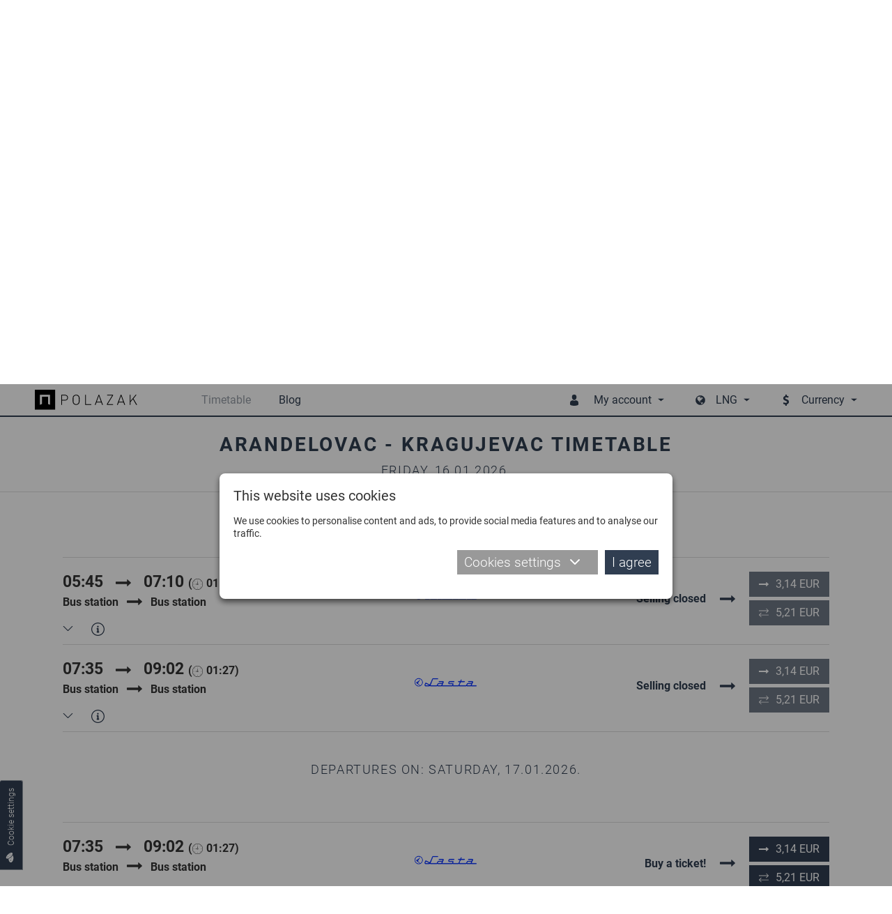

--- FILE ---
content_type: text/html; charset=utf-8
request_url: https://www.polazak.com/en/timetable/Arandelovac-RS/Kragujevac-RS/
body_size: 27123
content:
<!DOCTYPE html> <html lang="en"> <head> <meta charset="UTF-8"> <link rel="apple-touch-icon" sizes="180x180" href="images_2018/favicons/apple-touch-icon.png?v=1.02"> <link rel="icon" type="image/png" sizes="32x32" href="images_2018/favicons/favicon-32x32.png?v=1.02"> <link rel="icon" type="image/png" sizes="16x16" href="images_2018/favicons/favicon-16x16.png?v=1.02"> <link rel="manifest" href="images_2018/favicons/site.webmanifest?v=1.02"> <link rel="mask-icon" href="images_2018/favicons/safari-pinned-tab.svg?v=1.02" color="#303e51"> <link rel="shortcut icon" href="images_2018/favicons/favicon.ico?v=1.02"> <meta name="msapplication-config" content="images_2018/favicons/browserconfig.xml?v=1.02"> <meta name="theme-color" content="#303e51"> <meta name="viewport" content="width=device-width, initial-scale=1.0, user-scalable=no" /> <base href="https://www.polazak.com/" /> <title>Timetables and bus tickets - Arandelovac - Kragujevac | Polazak</title> <meta name="description" content="Arandelovac-Kragujevac, bus tickets from 3,14 EUR in our online store." /> <link rel="schema.dcterms" href="http://purl.org/dc/terms/" /> <meta name="DC.coverage" content="Serbia" /> <meta name="DC.description" content="Polazak.rs :: The Serbian journey planner for inter-city bus transport with continuously updated timetables" /> <meta name="DC.format" content="text/html" /> <meta name="DC.identifier" content="http://www.polazak.rs" /> <meta name="DC.publisher" content="Polazak.rs" /> <meta name="DC.title" content="Polazak.rs :: The Serbian journey planner" /> <meta name="DC.type" content="Text" /> <meta property="og:type" content="website" /> <meta property="og:title" content="Timetables and bus tickets - Arandelovac - Kragujevac | Polazak" /> <meta property="og:site_name" content="Polazak.rs" /> <meta property="og:url" content="https://www.polazak.com//en/timetable/Arandelovac-RS/Kragujevac-RS/" /> <meta property="og:image" content="https://www.polazak.com/images_2018/fb_default.jpg" /> <meta property="og:description" content="Arandelovac-Kragujevac, bus tickets from 3,14 EUR in our online store." /> <meta property="fb:app_id" content="578588615574625"/> <meta name='B-verify' content='26b1e6b760508ae099853f167ee4318f93ba8230' /> <meta name="p:domain_verify" content="e42a816e6bd5c5b69752285d0c1490d5" /> <meta name="author" content="Rail Estate d.o.o." /> <meta http-equiv="cache-control" content="Private"> <meta itemscope itemtype="http://schema.org/Website" /> <meta itemprop="name" content="Timetables and bus tickets - Arandelovac - Kragujevac | Polazak"> <meta itemprop="description" content="Arandelovac-Kragujevac, bus tickets from 3,14 EUR in our online store."> <meta itemprop="image" content="https://www.polazak.com/images_2018/fb_default.jpg"> <meta itemprop="url" content="https://www.polazak.com//en/timetable/Arandelovac-RS/Kragujevac-RS/" /> <link rel="canonical" href="https://www.polazak.com/en/timetable/Arandelovac-RS/Kragujevac-RS/" /> <link rel="alternate" href="https://www.polazak.rs/sr/" hreflang="sr" /> <link rel="alternate" href="https://www.polazak.rs/hu/" hreflang="hu" /> <link rel="alternate" href="https://www.polazak.com/en/timetable/Arandelovac-RS/Kragujevac-RS/" hreflang="en" /> <link rel="alternate" href="https://www.polazak.rs/ci/" hreflang="sr-rs" /> <style type="text/css">
                html{-webkit-box-sizing:border-box}button,input{overflow:visible}.slick-track:after{clear:both}.slick-loading .slick-slide,.slick-track .slick-loading .slick-track{visibility:hidden}body{-moz-osx-font-smoothing:grayscale}.slick-dots,nav ul,ul{list-style:none}.plain-text--col-2 p{-webkit-column-break-inside:avoid;break-inside:avoid}.hero__tabs{-webkit-box-orient:vertical;-webkit-box-direction:normal}.cols{display:-webkit-box;display:-ms-flexbox;display:flex;-ms-flex-wrap:wrap;flex-wrap:wrap;margin-left:-15px;margin-right:-15px}.cols--gutter-25{margin-right:-25px;margin-left:-25px}.cols--gutter-25>[class*=col-]{padding-right:25px;padding-left:25px}.col-md-6{position:relative;width:100%;min-height:1px;padding-right:15px;padding-left:15px}@media (min-width:768px){.col-md-6{-webkit-box-flex:0;-ms-flex:0 0 50%;flex:0 0 50%;max-width:50%}}*,::after,::before{background-repeat:no-repeat}::after,::before{text-decoration:inherit;vertical-align:inherit}html{box-sizing:border-box;font-family:sans-serif;line-height:1.5;-ms-text-size-adjust:100%;-webkit-text-size-adjust:100%}header,nav,section{display:block}body,button,input,select{margin:0}h1{font-size:2em}a{background-color:transparent;-webkit-text-decoration-skip:objects}strong{font-weight:bolder}img,svg{vertical-align:middle}img{border-style:none}svg{fill:currentColor}svg:not(:root){overflow:hidden}button,input,select{background-color:transparent;color:inherit;font-size:inherit;line-height:inherit}button,select{text-transform:none}[type=submit],button,html [type=button]{-webkit-appearance:button}[type=button]::-moz-focus-inner,[type=submit]::-moz-focus-inner,button::-moz-focus-inner{border-style:none;padding:0}[type=button]:-moz-focusring,[type=submit]:-moz-focusring,button:-moz-focusring{outline:ButtonText dotted 1px}[type=checkbox]{-webkit-box-sizing:border-box;box-sizing:border-box;padding:0}::-webkit-file-upload-button{-webkit-appearance:button;font:inherit}a,button,input,label,select{-ms-touch-action:manipulation;touch-action:manipulation}.slick-list,.slick-slider,.slick-track{display:block;position:relative}@-webkit-keyframes loadingRotate{from{-webkit-transform:translate3d(-50%,-50%,0) rotate(0) scale(1);transform:translate3d(-50%,-50%,0) rotate(0) scale(1)}to{-webkit-transform:translate3d(-50%,-50%,0) rotate(360deg) scale(1);transform:translate3d(-50%,-50%,0) rotate(360deg) scale(1)}}@keyframes loadingRotate{from{-webkit-transform:translate3d(-50%,-50%,0) rotate(0) scale(1);transform:translate3d(-50%,-50%,0) rotate(0) scale(1)}to{-webkit-transform:translate3d(-50%,-50%,0) rotate(360deg) scale(1);transform:translate3d(-50%,-50%,0) rotate(360deg) scale(1)}}.slick-slider{-ms-touch-action:pan-y;touch-action:pan-y}.slick-slider .slick-list,.slick-slider .slick-track{-webkit-transform:translate3d(0,0,0);transform:translate3d(0,0,0)}.slick-list{margin:0;overflow:hidden;padding:0}.slick-list:focus{outline:0}.slick-track{top:0;left:0}.slick-track:after,.slick-track:before{content:'';display:table}.slick-slide{float:left;height:100%;min-height:1px}.slick-slide img{display:block}.slick-vertical .slick-slide{display:block;height:auto}.slick-arrow.slick-hidden{display:none}.slick-arrow,.slick-dots{display:block;position:absolute}.slick-arrow{background:0 0;border:none;color:#303e51;line-height:0;opacity:1;outline:0;padding:0;top:50%;-webkit-transform:translate(0,-50%);-ms-transform:translate(0,-50%);transform:translate(0,-50%);z-index:1}.slick-arrow .icon{width:47px;height:47px}.slick-arrow:focus,.slick-arrow:hover{background:0 0;outline:0}.slick-arrow.slick-disabled{opacity:.25}.slick-prev{left:-62px}.slick-next{right:-62px}.slick-dots{margin:0;padding:0 20px;bottom:4px;text-align:center;width:100%}.slick-dots li{display:inline-block;margin:0 3px 6px;padding:0;position:relative}.slick-dots button{background:#bbb;border:0;border-radius:50%;color:transparent;display:block;outline:0;width:12px;height:12px}.slick-dots button:focus,.slick-dots button:hover{background-color:#838b97;outline:0}.slick-dots li.slick-active button{background-color:#303e51}body{color:#333}button,ul{padding:0}h1,p,ul{margin:0}*,::after,::before{-webkit-box-sizing:border-box;box-sizing:border-box}:focus{outline:0}body{background:#fff;font:500 14px Roboto,sans-serif;overflow-x:hidden;padding-top:75px;-webkit-font-smoothing:antialiased}@media (max-width:1209px){body{padding-top:50px;padding-bottom:50px}}.body-wrapper{overflow-x:hidden;width:100%}a{color:#303e51;text-decoration:none}button,input,select{font-family:Roboto,sans-serif}.icon{display:inline-block;width:16px;height:16px;vertical-align:middle}input:-webkit-autofill{background-color:#fff!important;background-image:none!important;color:#000!important}.block__title,.dropdown__item{text-transform:uppercase}@media (min-width:1210px){.desktop-hide{display:none!important}.mobile-hide{display:block}}@media (max-width:1209px){.desktop-hide{display:block}.mobile-hide{display:none!important}}.dropdown__label--with-arrow::after,.dropdown__menu::before,.loading::after{content:''}.page-wrapper{margin:0 auto;min-width:320px;max-width:1180px;padding:0 20px;position:relative}@media (min-width:1210px){.page-wrapper{padding:0;width:1180px}}.mb-0{margin-bottom:0!important}.pt-30{padding-top:30px!important}.button{background-color:#303e51;border:none;color:#fff;display:inline-block;font-size:19px;font-weight:300;line-height:25px;padding:12px 24px}.button .icon{margin-right:16px;width:16px;height:16px;-webkit-transform:translateY(-2px);-ms-transform:translateY(-2px);transform:translateY(-2px)}.button::before{border:2px solid rgba(255,255,255,.4);border-left:2px solid #fff;border-radius:50%;content:'';opacity:0;position:absolute;top:50%;right:10px;width:20px;height:20px;-webkit-transform-origin:center center;-ms-transform-origin:center center;transform-origin:center center;-webkit-transform:translate3d(-50%,-50%,0) rotate(0) scale(0);transform:translate3d(-50%,-50%,0) rotate(0) scale(0)}.dropdown,.dropdown__label{position:relative}.dropdown__label{-webkit-box-align:center;-ms-flex-align:center;align-items:center;background:0 0;border:none;color:#303e51;display:-webkit-box;display:-ms-flexbox;display:flex;font-size:16px;line-height:20px;padding:8px 14px 9px;white-space:nowrap}.dropdown__label--with-arrow{padding-right:18px}.dropdown__label--with-arrow::after{position:absolute;top:50%;right:0;-webkit-transform:translateY(-50%);-ms-transform:translateY(-50%);transform:translateY(-50%);height:0;width:0;border-left:4.5px solid transparent;border-right:4.5px solid transparent;border-top:4.5px solid #303e51}.dropdown__menu{background-color:#303e51;border:none;display:none;position:absolute;top:100%;left:50%;-webkit-transform:translateX(-50%);-ms-transform:translateX(-50%);transform:translateX(-50%);width:200px;z-index:16}.dropdown__menu::before{position:absolute;top:0;left:50%;-webkit-transform:translateX(-50%);-ms-transform:translateX(-50%);transform:translateX(-50%);height:0;width:0;border-left:3.5px solid transparent;border-right:3.5px solid transparent;border-top:3.5px solid #fff}.dropdown__menu--auto-width{width:auto}.dropdown__item{background-color:transparent;color:#fff;display:block;font-size:14px;line-height:18px;padding:8px 14px;text-align:center}.dropdown__item:first-child{padding-top:22px}.dropdown__item:last-child{padding-bottom:14px}.overlay__close{display:none}@media (max-width:1209px){.overlay__close{background-color:#303e51;border:none;display:block;padding:0;position:absolute;top:0;right:0;width:40px;height:40px;text-align:center}.overlay__close .icon{color:#fff;margin:12px;width:16px;height:16px}}.loading{min-height:120px;position:relative}.loading::after{-webkit-animation:loadingRotate 1s infinite linear;animation:loadingRotate 1s infinite linear;border:8px solid #333;border-left:8px solid #989fa8;border-radius:50%;position:absolute;top:50%;left:50%;width:100px;height:100px}.loading>*{display:none!important}@media screen and (-webkit-min-device-pixel-ratio:0){.form__control,input,select{font-size:16px}}.form{width:100%}.form__item{margin-bottom:20px;position:relative}.form__icon{color:#999;position:absolute;top:50%;left:30px;-webkit-transform:translate(-50%,-50%);-ms-transform:translate(-50%,-50%);transform:translate(-50%,-50%);z-index:1}.form__control{position:relative}.form__icon .icon{width:20px;height:20px}.form__label{color:#333;display:block;font-size:14px;line-height:22px;margin-bottom:4px;width:100%}.form__label--field{margin-bottom:0;padding:14px 0}@media (max-width:767px){.form__icon{left:28px}.form__label--field{padding:9px 0}}.form__control{background:#fff;border:1px solid #ccc;color:#333;font-size:16px;font-weight:300;padding:0 16px;width:100%;height:50px}.form__control::-webkit-input-placeholder{color:#333}.form__control::-moz-placeholder{color:#333}.form__control:-moz-placeholder{color:#333}.form__control:-ms-input-placeholder{color:#333}@media (max-width:767px){.form__control{font-size:14px;height:40px;padding:0 16px}}.form__control--with-icon{padding-left:52px}.form input[type=checkbox]{vertical-align:middle}@media (max-width:767px){.form__control--with-icon{padding-left:48px}.form__item{margin-bottom:14px}}.block{padding-top:calc(30px + 40 * ((100vw - 320px)/ 890));padding-bottom:calc(30px + 40 * ((100vw - 320px)/ 890))}@media (max-width:320px){.block{padding-top:30px;padding-bottom:30px}}@media (min-width:1210px){.block{padding-top:70px;padding-bottom:70px}}.block__title{color:#303e51;font-size:calc(20px + 8 * ((100vw - 320px)/ 890));font-weight:800;letter-spacing:calc(2.1px + .7 * ((100vw - 320px)/ 890));line-height:1.2;margin-bottom:calc(1.5em + .8 * ((100vw - 320px)/ 890));text-align:center}@media (max-width:320px){.block__title{font-size:20px;letter-spacing:2.1px;margin-bottom:1.5em}}@media (min-width:1210px){.block__title{font-size:28px;letter-spacing:2.8px;margin-bottom:2.3em}}.block__title-text{display:inline-block;font-family:inherit;font-size:inherit;font-weight:inherit;position:relative}.plain-text{color:#303e51;font-size:calc(14px + 2 * ((100vw - 320px)/ 890));line-height:1.44}@media (max-width:320px){.plain-text{font-size:14px}}@media (min-width:1210px){.plain-text{font-size:16px}}.plain-text--col-2{-webkit-columns:560px 2;columns:560px 2;-webkit-column-gap:48px;column-gap:48px}.plain-text>*{margin-bottom:23px}.plain-text>:last-child{margin-bottom:0;padding-bottom:0}.plain-text--text-justify p{text-align:justify}.plain-text strong{font-size:18px;font-weight:800}@media (min-width:1210px){.header{background-color:#fff;position:fixed;top:0;left:0;width:100%;z-index:10}.header::after{background-color:#303e51;content:'';position:absolute;bottom:3px;left:0;width:100%;height:2px}.header .page-wrapper{-webkit-box-align:center;-ms-flex-align:center;align-items:center;display:-webkit-box;display:-ms-flexbox;display:flex;height:75px;padding-bottom:5px}.header__logo{display:block;width:153px;height:30px}.header__logo img{display:block;max-width:100%;max-height:100%}.header__badge{display:none}.header__mobile-dropdown,.header__mobile-wrapper{display:-webkit-box;display:-ms-flexbox;display:flex}.header__menu{color:#303e51;margin-left:auto}.header__menu--currencies,.header__menu--languages{margin-left:30px}.header__menu-label{color:#303e51;font-size:16px;line-height:20px;padding-top:25px;padding-bottom:25px;position:relative}.header__menu-label .icon{margin-right:20px;width:16px;height:16px}.header__menu-dropdown{padding:14px 0 6px}}@media (max-width:1209px){.header{background-color:#fff;border-bottom:1px solid #ddd;position:fixed;top:0;left:0;width:100%;z-index:10}.header .page-wrapper{-webkit-box-align:center;-ms-flex-align:center;align-items:center;display:-webkit-box;display:-ms-flexbox;display:flex;height:50px;-webkit-box-pack:center;-ms-flex-pack:center;justify-content:center}.header__logo img{height:30px}.header__badge{background-color:transparent;border:none;color:#303e51;height:50px;padding:11px;text-align:center}.header__badge--nav{padding:10px 14px;position:absolute;top:0;left:0}.header__badge--nav-right{padding:10px 7px;position:absolute;top:0;right:0}.header__badge .icon{width:22px;height:22px}.header__mobile-dropdown{background-color:rgba(48,62,81,.97);position:absolute;top:0;right:0;width:100%}.header__menu{background-color:transparent;display:-webkit-box;display:-ms-flexbox;display:flex;-webkit-box-pack:end;-ms-flex-pack:end;justify-content:flex-end}.header__menu--languages{margin-top:4px}.header__menu-label{display:none}.header__menu-dropdown{background-color:transparent;display:-webkit-box!important;display:-ms-flexbox!important;display:flex!important;-ms-flex-wrap:wrap;flex-wrap:wrap;opacity:1!important;position:static;-webkit-transform:translateX(0);-ms-transform:translateX(0);transform:translateX(0)}.header__menu-dropdown::before{display:none}.header__menu-dropdown .dropdown__item{-webkit-box-align:center;-ms-flex-align:center;align-items:center;display:-webkit-box;display:-ms-flexbox;display:flex;text-transform:none}.header__menu-dropdown .dropdown__item:first-child{padding-top:8px}.header__menu-dropdown .dropdown__item:last-child{padding-bottom:8px}}@media (min-width:1210px){.nav,.nav-wrapper{display:-webkit-box;display:-ms-flexbox}.nav-wrapper{-webkit-box-align:center;-ms-flex-align:center;align-items:center;display:flex}.nav{display:flex;margin-left:66px}.nav>ul{display:-webkit-box;display:-ms-flexbox;display:flex}.nav>ul>li{margin:0 20px;position:relative}.nav>ul>li>a{color:#303e51;display:block;font-size:16px;line-height:20px;padding:25px 0;position:relative}.nav>ul>li.selected>a{color:#989fa8}.nav .subnav,.nav>ul>li .icon{display:none}.nav .subnav{background-color:#303e51;min-width:140px;position:absolute;top:100%;left:50%;-webkit-transform:translateX(-50%);-ms-transform:translateX(-50%);transform:translateX(-50%);width:100%;z-index:20}.nav .subnav::before{content:'';position:absolute;top:0;left:50%;-webkit-transform:translateX(-50%);-ms-transform:translateX(-50%);transform:translateX(-50%);height:0;width:0;border-left:3.5px solid transparent;border-right:3.5px solid transparent;border-top:3.5px solid #fff}.nav .subnav a,.nav .subnav li{position:relative}.nav .subnav li:first-child>a{padding-top:22px}.nav .subnav li:last-child>a{padding-bottom:22px}.nav .subnav a{background-color:transparent;color:#fff;display:block;font-size:14px;line-height:18px;padding:8px 10px;text-align:center;text-transform:uppercase}}@media (max-width:1209px){.nav-overlay.nav-overlay{background-color:transparent;display:none;top:50px;bottom:0;height:auto}.nav-overlay.nav-overlay .overlay__close{display:none}.nav-wrapper{background-color:rgba(48,62,81,.97);max-width:405px;padding:8px 0;overflow-y:auto;width:68%;height:100%}.nav ul>li{display:block}.nav ul>li>a{-webkit-box-align:center;-ms-flex-align:center;align-items:center;border:none;color:#fff;display:-webkit-box;display:-ms-flexbox;display:flex;font-size:16px;font-weight:300;line-height:20px;padding:8px 14px;position:relative;text-align:left;width:100%}.nav ul>li .icon{padding:0 15px 0 0;width:54px}}@media (max-width:1209px) and (min-width:420px){.nav ul>li .icon{padding:0 29px 0 14px;width:82px}}@media (max-width:1209px){.nav ul>li.selected>a{background-color:#fff;color:#303e51}.nav .subnav{border:none;display:none;width:100%}.nav .subnav li{width:100%}.nav .subnav li a{padding-left:82px}.nav-right-overlay.nav-right-overlay{background-color:transparent;display:none;top:50px;bottom:0;height:auto}}.cookies__text{margin-bottom:10px;font-size:14px;line-height:18px}@media (max-width:539px){.cookies__text{font-size:13px;line-height:17px;margin-bottom:2px}}.cookies__tab-link--right{margin-left:auto}.cookies__details{display:none;margin-top:10px}.cookies__tabs-header{display:-webkit-box;display:-ms-flexbox;display:flex;-ms-flex-wrap:wrap;flex-wrap:wrap;margin-bottom:5px}.cookies__tab-link{color:#303e51;padding:5px 10px;position:relative;width:50%}.cookies__tab-link--selected{background-color:#fff;border:1px solid #aaa}@media (min-width:1024px){.cookies__tabs-header{border-bottom:1px solid #aaa;margin-bottom:0}.cookies__tab-link--selected{border-width:1px 1px 0}.cookies__tab-link--selected::after{background-color:#fff;content:'';position:absolute;bottom:-1px;left:0;width:100%;height:1px}}@media (min-width:540px){.cookies__tab-link{width:33.3333%}}.cookies__tabs{background-color:#fff;border:1px solid #aaa}@media (min-width:1024px){.cookies__tab-link{padding:10px 14px;width:auto}.cookies__tabs{border-width:0 1px 1px}}.cookies__tab{display:none;max-height:200px;overflow:auto;padding:10px 15px}.cookies__tab .plain-text{color:#333;line-height:22px}.cookies__tab .plain-text>*{margin-bottom:10px}.cookies__tab .plain-text>:last-child{margin-bottom:0;padding-bottom:0}.cookies__updated{margin-top:10px;text-align:right}.cookies__show-panel{-webkit-box-align:center;-ms-flex-align:center;align-items:center;border:1px solid #989fa8;border-width:1px 1px 1px 0;border-radius:0 3px 3px 0;display:-webkit-box;display:-ms-flexbox;display:flex;font-size:12px;line-height:16px;padding:8px 10px;position:fixed;bottom:60px;left:0;z-index:9}.cookies__show-panel .icon{margin-left:0;margin-right:10px;width:14px;height:14px}@media (min-width:1210px){.cookies__show-panel{border-width:0 1px 1px;-webkit-transform-origin:top left;-ms-transform-origin:top left;transform-origin:top left;-webkit-transform:rotate(-90deg) translateX(-70px);-ms-transform:rotate(-90deg) translateX(-70px);transform:rotate(-90deg) translateX(-70px)}}@media (max-width:1209px){.cookies__show-panel{padding:6px 4px 4px 2px;bottom:27px}.cookies__show-panel .icon{margin-right:0}.cookies__show-panel-text{display:none}}.cookies__list{display:-webkit-box;display:-ms-flexbox;display:flex;-ms-flex-wrap:wrap;flex-wrap:wrap;margin-bottom:-14px}.destinations__param:last-child .destinations__param-key,.destinations__param:last-child .destinations__param-value,.hero__tab{border-bottom:none}.hero__wrapper{display:-webkit-box;display:-ms-flexbox}.cover{position:relative}.cover__bg{position:absolute;top:0;left:0;width:100%;height:528px}.cover__bg img{display:block;-o-object-fit:cover;object-fit:cover;font-family:"object-fit: cover";width:100%;height:100%}.hero__tab,.hero__title{font-family:DinPro,sans-serif;text-transform:uppercase}@media (max-width:1209px){.cover__bg{height:160px}}.hero{padding:100px 0;position:relative}.hero__title{color:#303e51;font-size:20px;font-weight:800;letter-spacing:2px;line-height:26px;margin-bottom:25px;text-align:center;width:100%}@media (min-width:768px){.hero__title{display:none}}.hero__wrapper{background-color:#fff;display:flex}.hero__tab,.hero__tabs{display:-webkit-box;display:-ms-flexbox}.hero__tabs{display:flex;-ms-flex-direction:column;flex-direction:column;-webkit-box-pack:center;-ms-flex-pack:center;justify-content:center;margin-bottom:0;padding:10px 40px 10px 10px;width:27.62712%}.hero__tab{-webkit-box-align:center;-ms-flex-align:center;align-items:center;background-color:#303e51;color:#fff;display:flex;-webkit-box-pack:center;-ms-flex-pack:center;justify-content:center;font-size:17px;font-weight:500;line-height:21px;margin:0 0 1px;padding:40px 15px}.destinations__params,.hero__content{-webkit-box-align:center;display:-webkit-box;display:-ms-flexbox}.hero__tab--selected{background-color:#fff;color:#303e51}.hero__content{-ms-flex-align:center;align-items:center;display:flex;margin-left:auto;padding:30px 50px 30px 0;width:72.37288%}.hero__form{width:auto}.hero__form .form__item{margin-bottom:40px}.hero__switch{color:#aaa;position:absolute;top:50%;right:-35px;-webkit-transform:translateY(-50%);-ms-transform:translateY(-50%);transform:translateY(-50%);z-index:1}.hero__switch .icon{width:19px;height:19px}.hero__button{width:100%}@media (max-width:1209px){.hero{padding-top:140px;padding-bottom:30px}.hero .page-wrapper{padding-top:35px}.hero__tabs{display:none}.hero__content{padding:20px 20px 0;width:100%}.hero__form .form__item{margin-bottom:10px}}@media (max-width:767px){.hero{padding-top:130px}.hero .page-wrapper{padding-top:35px}.hero__content{display:-webkit-box!important;display:-ms-flexbox!important;display:flex!important;-ms-flex-wrap:wrap;flex-wrap:wrap;-webkit-box-pack:center;-ms-flex-pack:center;justify-content:center}.hero__form{max-width:90%}.hero__switch{top:calc(100% + 5px);right:-25px;-webkit-transform:translateY(-50%) rotate(90deg);-ms-transform:translateY(-50%) rotate(90deg);transform:translateY(-50%) rotate(90deg)}.hero__cb{margin-bottom:6px!important;text-align:center}}@media (max-width:419px){.hero__form{max-width:none}}.destinations__list{margin:0 -25px}.destinations__item{margin:0 25px;position:relative}.destinations__image{position:relative;width:360px;height:213px}.destinations__image img{display:block;-o-object-fit:cover;object-fit:cover;font-family:"object-fit: cover";width:100%;height:100%}.destinations__image--no-pic{background-color:#eee}.destinations__image--no-pic img{-o-object-fit:scale-down;object-fit:scale-down;font-family:"object-fit: scale-down"}.destinations__cart,.destinations__price{font-family:DinPro,sans-serif}.destinations__params{-ms-flex-align:center;align-items:center;background-color:rgba(48,62,81,.9);display:flex;-ms-flex-wrap:wrap;flex-wrap:wrap;opacity:0;padding:15px 30px;position:absolute;top:0;left:0;width:100%;height:100%}.destinations__content,.destinations__param{-webkit-box-align:center;display:-webkit-box;display:-ms-flexbox}.destinations__param{-ms-flex-align:center;align-items:center;color:#fff;display:flex;font-size:14px;font-weight:300;line-height:18px;width:100%}.destinations__param-key,.destinations__param-value{border-bottom:1px solid #888;padding:6px 0}.destinations__param-key{-webkit-box-flex:0;-ms-flex:0 0 98px;flex:0 0 98px}.destinations__param-value{-webkit-box-flex:0;-ms-flex:0 0 192px;flex:0 0 192px;margin-left:auto}.destinations__content{-ms-flex-align:center;align-items:center;background-color:#f7f7f7;display:flex}.destinations__to-cart{display:-webkit-box;display:-ms-flexbox}.destinations__location{padding:10px 16px;width:232px}.destinations__to{color:#303e51;font-size:16px;font-weight:800;line-height:24px;padding:3px 0;text-transform:uppercase}.destinations__from{color:#999;font-size:14px;font-weight:300;line-height:20px;padding:3px 0}.destinations__from .icon{margin-right:10px;width:16px;height:16px}.destinations__cart{background-color:#303e51;color:#fff;margin-left:auto;padding:20px 22px;text-align:right}.destinations__price{color:#fff;font-size:15px;font-weight:800;margin-bottom:10px;text-transform:uppercase}.destinations__price span{font-weight:300}.destinations__to-cart{-webkit-box-align:center;-ms-flex-align:center;align-items:center;border:none;display:flex;font-size:13px;font-weight:300;text-transform:uppercase}.destinations__to-cart .icon{margin-right:10px;width:12px;height:12px}
    </style> <link rel="preload" href="fonts/roboto-bold.woff2" as="font" type="font/woff2" crossorigin="anonymous"> <link rel="preload" href="css_2018/main.min.css?v=1.44" as="style" onload="this.rel='stylesheet'" /> <noscript> <link rel="stylesheet" href="css_2018/main.min.css?v=1.44" /> </noscript> <script>
    /*! loadCSS. [c]2017 Filament Group, Inc. MIT License */
    !function(a){"use strict";var b=function(b,c,d){function e(a){return h.body?a():void setTimeout(function(){e(a)})}function f(){i.addEventListener&&i.removeEventListener("load",f),i.media=d||"all"}var g,h=a.document,i=h.createElement("link");if(c)g=c;else{var j=(h.body||h.getElementsByTagName("head")[0]).childNodes;g=j[j.length-1]}var k=h.styleSheets;i.rel="stylesheet",i.href=b,i.media="only x",e(function(){g.parentNode.insertBefore(i,c?g:g.nextSibling)});var l=function(a){for(var b=i.href,c=k.length;c--;)if(k[c].href===b)return a();setTimeout(function(){l(a)})};return i.addEventListener&&i.addEventListener("load",f),i.onloadcssdefined=l,l(f),i};"undefined"!=typeof exports?exports.loadCSS=b:a.loadCSS=b}("undefined"!=typeof global?global:this);
    /*! loadCSS rel=preload polyfill. [c]2017 Filament Group, Inc. MIT License */
    !function(a){if(a.loadCSS){var b=loadCSS.relpreload={};if(b.support=function(){try{return a.document.createElement("link").relList.supports("preload")}catch(b){return!1}},b.poly=function(){for(var b=a.document.getElementsByTagName("link"),c=0;c<b.length;c++){var d=b[c];"preload"===d.rel&&"style"===d.getAttribute("as")&&(a.loadCSS(d.href,d,d.getAttribute("media")),d.rel=null)}},!b.support()){b.poly();var c=a.setInterval(b.poly,300);a.addEventListener&&a.addEventListener("load",function(){b.poly(),a.clearInterval(c)}),a.attachEvent&&a.attachEvent("onload",function(){a.clearInterval(c)})}}}(this);
    </script> </head> <body class="desktop-view"> <div class="body-wrapper js-body-wrapper"> <header class="header"> <div class="page-wrapper"> <button type="button" class="header__badge header__badge--nav js-toggle-mobile-nav"><svg class="icon icon--menu"><title>Meni</title><use xlink:href="images_2018/icons.svg?v=1.04#menu"></use></svg></button> <a href="./en/" class="header__logo"> <img src="images_2018/polazak_logo.svg" alt="Polazak" /> </a> <div class="mobile-overlay nav-overlay js-nav-overlay"> <button type="button" class="overlay__close js-overlay-close"><svg class="icon icon--cross"><title>Zatvaranje</title><use xlink:href="images_2018/icons.svg?v=1.04#cross"></use></svg></button> <div class="nav-wrapper js-nav-wrapper"> <nav class="nav js-nav"> <ul> <li class="js-mobile-nav-item selected"><a href="./en/"><svg class="icon icon--search"><use xlink:href="images_2018/icons.svg?v=1.04#search"></use></svg>Timetable</a></li> <li class="desktop-hide js-mobile-nav-item"><a href="./en/stations/"><svg class="icon icon--pin"><use xlink:href="images_2018/icons.svg?v=1.04#pin"></use></svg>Stations</a></li> <li class="desktop-hide js-mobile-nav-item"><a href="./en/operators/"><svg class="icon icon--briefcase"><use xlink:href="images_2018/icons.svg?v=1.04#briefcase"></use></svg>Operators</a></li> <li class="desktop-hide js-mobile-nav-item"><a href="javascript: void(0);" class="js-trigger-modal" data-modal-href="index.php?p=login"><svg class="icon icon--key"><use xlink:href="images_2018/icons.svg?v=1.04#key"></use></svg>Login</a></li> <li class="desktop-hide js-mobile-nav-item"><a href="javascript: void(0);" class="js-trigger-modal" data-modal-href="index.php?p=registration"><svg class="icon icon--user-plus"><use xlink:href="images_2018/icons.svg?v=1.04#user-plus"></use></svg>Registration</a></li> <li class="js-mobile-nav-item"><a href="./en/blog/"><svg class="icon icon--script"><use xlink:href="images_2018/icons.svg?v=1.04#script"></use></svg>Blog</a></li> <li class="desktop-hide js-mobile-nav-item"><a href="./en/a/About-us/"><svg class="icon icon--blog"><use xlink:href="images_2018/icons.svg?v=1.04#blog"></use></svg>About us</a></li> <li class="mobile-show js-mobile-nav-item"><a href="./en/a/Contact/"><svg class="icon icon--mail"><use xlink:href="images_2018/icons.svg?v=1.04#mail"></use></svg>Contact</a></li> <li class="desktop-hide js-mobile-nav-item"><a href="./en/a/Terms-of-use/"><svg class="icon icon--copy"><use xlink:href="images_2018/icons.svg?v=1.04#copy"></use></svg>Terms of Use</a></li> <li class="desktop-hide js-mobile-nav-item"><a href="./en/a/Privacy-policy/"><svg class="icon icon--padlock"><use xlink:href="images_2018/icons.svg?v=1.04#padlock"></use></svg>Privacy Policy</a></li> <li class="desktop-hide mobile-hide"> <a href="javascript:void(0);">Informacije o zaštiti privatnosti</a> <div class="subnav js-subnav"> <ul> <li><a href="./en/a/Terms-of-use/">Terms of Use</a></li> <li><a href="./en/a/Privacy-policy/">Privacy Policy</a></li> </ul> </div> </li> </ul> </nav> </div> </div> <div class="header__menu dropdown js-dropdown-toggle mobile-hide"> <a href="javascript: void(0);" class="header__menu-label dropdown__label dropdown__label--with-arrow"><svg class="icon icon--user"><use xlink:href="images_2018/icons.svg?v=1.04#user"></use></svg>My account</a> <div class="header__menu-dropdown dropdown__menu js-dropdown-menu"> <a href="javascript:void(0);" class="dropdown__item js-trigger-modal" data-modal-href="index.php?p=login">Login</a> <a href="javascript:void(0);" class="dropdown__item js-trigger-modal" data-modal-href="index.php?p=registration">Registration</a> </div> </div> <div class="mobile-overlay header__mobile-wrapper nav-right-overlay js-nav-right-overlay"> <div class="header__mobile-dropdown js-nav-right"> <div class="header__menu header__menu--languages dropdown js-dropdown-toggle"> <div class="header__menu-label dropdown__label dropdown__label--with-arrow"><svg class="icon icon--globe"><use xlink:href="images_2018/icons.svg?v=1.04#globe"></use></svg>LNG</div> <div class="header__menu-dropdown dropdown__menu dropdown__menu--auto-width js-dropdown-menu"> <a href="https://www.polazak.rs/sr/" class="dropdown__item header__menu-item flag flag-sr">Srpski</a> <a href="https://www.polazak.rs/hu/" class="dropdown__item header__menu-item flag flag-hu">Magyar</a> <a href="https://www.polazak.com/en/" class="dropdown__item header__menu-item header__menu-item--selected flag flag-en">English</a> <a href="https://www.polazak.rs/ci/" class="dropdown__item header__menu-item flag flag-ci">Српски</a> </div> </div> <div class="header__menu header__menu--currencies dropdown js-dropdown-toggle"> <div class="header__menu-label dropdown__label dropdown__label--with-arrow"><svg class="icon icon--dollar"><use xlink:href="images_2018/icons.svg?v=1.04#dollar"></use></svg>Currency</div> <div class="header__menu-dropdown dropdown__menu dropdown__menu--auto-width js-dropdown-menu"> <a href="javascript:void(0);" id="exchange_RSD" class="dropdown__item header__menu-item js-change-rate">RSD</a> <a href="javascript:void(0);" id="exchange_EUR" class="dropdown__item header__menu-item header__menu-item--selected js-change-rate">EUR</a> <a href="javascript:void(0);" id="exchange_CHF" class="dropdown__item header__menu-item js-change-rate">CHF</a> <a href="javascript:void(0);" id="exchange_USD" class="dropdown__item header__menu-item js-change-rate">USD</a> </div> </div> </div> </div> <button type="button" class="header__badge header__badge--nav-right js-toggle-mobile-nav-right"><svg class="icon icon--menu-dots"><title>Meni</title><use xlink:href="images_2018/icons.svg?v=1.04#menu-dots"></use></svg></button> </div> </header> <div class="hero cover"> <div class="cover__bg js-cover-holder"> <picture> <source srcset="./files/backgrounds/default_cover_1200.jpg" media="(max-width: 1200px)" class="js-tablet-img"> <source srcset="./files/backgrounds/default_cover_568.jpg" media="(max-width: 568px)" class="js-mobile-img"> <img src="images_2018/blank.png" data-image-src="./files/backgrounds/default_cover.jpg" alt="Polazak.rs" /> </picture> </div> <div class="cover__title cover__title--home">European bus timetables and ticket booking</div> <div class="cover__subtitle">Choose your next destination</div> <div class="page-wrapper" data-scroll="js-search-holder"> <div class="hero__wrapper"> <div class="hero__tabs tabs js-tabs"> <a href="./en/" class="hero__tab hero__tab--selected">Timetable</a> <a href="./en/operators/" class="hero__tab">Operators</a> <a href="./en/stations/" class="hero__tab">Stations</a> </div> <div class="hero__content"> <div class="hero__title">Search</div> <form action="search_results.php" method="post" class="form hero__form cols cols--gutter-25 js-main-search"> <div class="col-md-6"> <div class="form__item js-s-holder" data-scroll="js-from-select"> <select name="from_data" id="from" class="form__control js-select-fromto js-required js-select2-hook" data-theme="default search-select" data-placeholder="Departure / From"> <option value=""></option> <option value="504_all" selected="selected" data-city="504" data-city_name="Arandelovac" data-city_url="Arandelovac-RS" data-label="Arandelovac (RS)" data-station="" data-station_name="" data-station_url="" data-sclass="">Arandelovac (RS)</option> </select> <div class="hero__switch js-dest-switch"><svg class="icon icon--switch"><use xlink:href="images_2018/icons.svg?v=1.04#switch"></use></svg></div> <div class="form__icon"> <svg class="icon icon--pin"><use xlink:href="images_2018/icons.svg?v=1.04#pin"></use></svg> </div> </div> </div> <div class="col-md-6"> <div class="form__item js-s-holder" data-scroll="js-to-select"> <select name="to_data" id="to" class="form__control js-select-fromto js-required js-select2-hook" data-theme="default search-select" data-placeholder="Arrival / To"> <option value=""></option> <option value="459_all" selected="selected" data-city="459" data-city_name="Kragujevac" data-city_url="Kragujevac-RS" data-label="Kragujevac (RS)" data-station="" data-station_name="" data-station_url="" data-sclass="">Kragujevac (RS)</option> </select> <div class="form__icon"> <svg class="icon icon--flag"><use xlink:href="images_2018/icons.svg?v=1.04#flag"></use></svg> </div> </div> </div> <div class="col-md-6"> <div class="form__item"> <div class="form__icon"> <svg class="icon icon--calendar"><use xlink:href="images_2018/icons.svg?v=1.04#calendar"></use></svg> </div> <input type="text" name="date" id="date" class="form__control form__control--with-icon js-main-datepicker js-required js-input-hook" placeholder="Date (outbound)" /> </div> </div> <div class="col-md-6 desktop-show js-advanced"> <div class="form__item"> <div class="form__icon"> <svg class="icon icon--clock"><use xlink:href="images_2018/icons.svg?v=1.04#clock"></use></svg> </div> <input type="text" name="time" id="time" class="form__control form__control--with-icon js-timepicker js-required js-input-hook" placeholder="Time" /> </div> </div> <div class="col-md-6 desktop-show js-advanced"> <div class="form__item hero__cb mb-0"> <label class="form__label form__label--field pt-0"> <input type="checkbox" name="direct_only" id="direct-only" value="false" /> With layover
                            </label> </div> <div class="form__item hero__cb mb-0"> <label class="form__label form__label--field pt-0"> <input type="checkbox" name="tonly" id="tonly" value="yes" /> Only with tickets
                            </label> </div> </div> <div class="col-md-6"> <div class="form__item mb-0"> <button type="submit" class="button hero__button"><svg class="icon icon--search"><use xlink:href="images_2018/icons.svg?v=1.04#search"></use></svg>Search</button> </div> </div> <div class="col-md-6 mobile-show"> <div class="form__item hero__cb"> <label class="form__label form__label--field"> <a href="javascript:void(0);" class="js-toggle-advanced">Advanced search</a> </label> </div> </div> </form> </div> </div> </div> </div> <div class="js-main-content" data-scroll="js-main-content"> <style type="text/css">
    .results__time small {
        font-size: 70%;
    }
</style> <div id="change-the-bg" class="hidden" data-tablet-img="./files/backgrounds/default_cover_1200.jpg">./files/backgrounds/default_cover.jpg</div> <div class="block__title block__title--fixed block__title--invisible js-block-title-master"> <div class="block__title-text"></div> <div class="block__title-note"></div> </div> <section class="block results"> <div class="page-wrapper"> <header class="block__title js-block-title-fixed"> <h1 class="block__title-text">Arandelovac - Kragujevac timetable</h1> <div class="block__title-note results__note"> <span class="results__note-text">
                        friday, 16.01.2026.

                                            </span> </div> </header> <div class="results__list"> <div class="results__item js-result-item"> <div class="results__header js-result-toggler" data-scroll="js-closest-time"> <div class="results__header-left"> <div class="results__time">05:45 <svg class="icon icon--long-arrow-right"><use xlink:href="images_2018/icons.svg?v=1.04#long-arrow-right"></use></svg> 07:10 <small class="js-tooltip nowrap" title="Duration">(<svg class="icon icon--clock ml-0 mr-5"><use xlink:href="images_2018/icons.svg?v=1.04#clock"></use></svg>01:25)</small><br /><small>Bus station</small><svg class="icon icon--long-arrow-right"><use xlink:href="images_2018/icons.svg?v=1.04#long-arrow-right"></use></svg><small>Bus station</small></div> <div class="results__row-wrapper"> <div class="results__opener js-result-opener"><svg class="icon icon--arrow-down"><use xlink:href="images_2018/icons.svg?v=1.04#arrow-down"></use></svg></div> <div class="results__icons"> <div class="results__icon mobile-hide js-tooltip" data-tooltip-content="#result-tooltip-1"> <svg class="icon icon--info-2"><use xlink:href="images_2018/icons.svg?v=1.04#info-2"></use></svg> </div> <div class="results__tooltip-content"> <div id="result-tooltip-1">
                                                                                                    The timetable is valid until: 31.12.2026.                                                    <br />Days of service: business days.                                                                                                                                                                                                    </div> </div> </div> </div> </div> <div class="results__header-right"> <div class="results__wrapper"> <div class="results__container"> <a href="en/Lasta/operator/" class="results__logo js-result-link js-not-mobile-link js-tooltip" target="_blank" data-tooltip-href="https://www.polazak.com/ajax/company_tooltip_new.php?comp=Lasta&lng=en"> <img src="images_2018/blank.png" data-image-src="/uploads/2014.12.19.10.55.33_2014.12.18.13.41.29_2013.10.03.15.47.11_Lasta.png" /> </a> </div> <div class="results__to-cart-wrapper"> <span class="results__to-cart-label">Selling closed<svg class="icon icon--long-arrow-right"><use xlink:href="images_2018/icons.svg?v=1.04#long-arrow-right"></use></svg></span> <div class="results__to-cart-container"> <a href="javascript:void(0);" class="results__to-cart js-result-link js-tooltip button--loading" title="Sale closed for selected date" > <svg class="icon icon--long-arrow-right"><use xlink:href="images_2018/icons.svg?v=1.04#long-arrow-right"></use></svg> 3,14 EUR
                                                </a> <a href="javascript:void(0);?switch=true" class="results__to-cart js-result-link js-tooltip button--loading" title="Sale closed for selected date" > <svg class="icon icon--switch"><use xlink:href="images_2018/icons.svg?v=1.04#switch"></use></svg> 5,21 EUR
                                                                                                                </a> </div> </div> </div> <div class="results__wrapper"> <div class="results__container"> </div> </div> </div> </div> <div class="results__details details js-result-details"> <div class="details__header"> <div class="details__col details__col--pearl details__col--header"></div> <div class="details__col details__col--station details__col--header">Stations</div> <div class="details__col details__col--arr-dep"> <div class="details__col details__col--arr details__col--header">Arrival</div> <div class="details__col details__col--dep details__col--header">Departure</div> </div> <div class="details__col details__col--km details__col--header"></div> </div> <div class="details__body"> <div class="details__row details__row--start"> <div class="details__col details__col--pearl"></div> <div class="details__col details__col--station">
                                            Arandelovac,&nbsp;<a href="en/stations/bus-station/Arandelovac-RS/Bus-station-X150/" target="_blank" class="details__col-link">Bus station</a> </div> <div class="details__col details__col--arr-dep"> <div class="details__col details__col--arr"></div> <div class="details__col details__col--dep"><acronym class="mobile-hide" title="Departure">dep.</acronym>&nbsp;05:45</div> </div> <div class="details__col details__col--km"></div> </div> <div class="details__row"> <div class="details__col details__col--pearl"></div> <div class="details__col details__col--station">
                                            Arandelovac,&nbsp;<a href="en/stations/bus-stop/Arandelovac-RS/AMS-AC-Pavlovic-BAR40/" target="_blank" class="details__col-link">AMS (AC Pavlović)</a> </div> <div class="details__col details__col--arr-dep"> <div class="details__col details__col--arr"><acronym class="mobile-hide" title="Arrival">arr.</acronym>&nbsp;05:49</div> <div class="details__col details__col--dep"><acronym class="mobile-hide" title="Departure">dep.</acronym>&nbsp;05:49</div> </div> <div class="details__col details__col--km">1.7 km</div> </div> <div class="details__row"> <div class="details__col details__col--pearl"></div> <div class="details__col details__col--station">
                                            Banja kod Arandelovca,&nbsp;<a href="en/stations/bus-stop/Banja-kod-Arandelovca-RS/Knjaz-Milos-BAR70/" target="_blank" class="details__col-link">Knjaz Milos</a> </div> <div class="details__col details__col--arr-dep"> <div class="details__col details__col--arr"><acronym class="mobile-hide" title="Arrival">arr.</acronym>&nbsp;05:54</div> <div class="details__col details__col--dep"><acronym class="mobile-hide" title="Departure">dep.</acronym>&nbsp;05:54</div> </div> <div class="details__col details__col--km">4.5 km</div> </div> <div class="details__row"> <div class="details__col details__col--pearl"></div> <div class="details__col details__col--station">
                                            Banja kod Arandelovca,&nbsp;<a href="en/stations/bus-stop/Banja-kod-Arandelovca-RS/Selo-Romi-BAR100/" target="_blank" class="details__col-link">Selo - Romi</a> </div> <div class="details__col details__col--arr-dep"> <div class="details__col details__col--arr"><acronym class="mobile-hide" title="Arrival">arr.</acronym>&nbsp;05:59</div> <div class="details__col details__col--dep"><acronym class="mobile-hide" title="Departure">dep.</acronym>&nbsp;05:59</div> </div> <div class="details__col details__col--km">7.8 km</div> </div> <div class="details__row"> <div class="details__col details__col--pearl"></div> <div class="details__col details__col--station">
                                            Krcevac,&nbsp;<a href="en/stations/bus-stop/Krcevac-RS/Raskrsnica-za-Arandelovac-ATO10/" target="_blank" class="details__col-link">Raskrsnica za Arandelovac</a> </div> <div class="details__col details__col--arr-dep"> <div class="details__col details__col--arr"><acronym class="mobile-hide" title="Arrival">arr.</acronym>&nbsp;06:04</div> <div class="details__col details__col--dep"><acronym class="mobile-hide" title="Departure">dep.</acronym>&nbsp;06:04</div> </div> <div class="details__col details__col--km">11.7 km</div> </div> <div class="details__row"> <div class="details__col details__col--pearl"></div> <div class="details__col details__col--station">
                                            Topola,&nbsp;<a href="en/stations/bus-station/Topola-RS/Bus-station-X0070/" target="_blank" class="details__col-link">Bus station</a> </div> <div class="details__col details__col--arr-dep"> <div class="details__col details__col--arr"><acronym class="mobile-hide" title="Arrival">arr.</acronym>&nbsp;06:11</div> <div class="details__col details__col--dep"><acronym class="mobile-hide" title="Departure">dep.</acronym>&nbsp;06:11</div> </div> <div class="details__col details__col--km">16.4 km</div> </div> <div class="details__row"> <div class="details__col details__col--pearl"></div> <div class="details__col details__col--station">
                                            Gornja Trnava kod Topole,&nbsp;<a href="en/stations/bus-stop/Gornja-Trnava-kod-Topole-RS/Sv-Petka-BTO6/" target="_blank" class="details__col-link">Sv. Petka</a> </div> <div class="details__col details__col--arr-dep"> <div class="details__col details__col--arr"><acronym class="mobile-hide" title="Arrival">arr.</acronym>&nbsp;06:24</div> <div class="details__col details__col--dep"><acronym class="mobile-hide" title="Departure">dep.</acronym>&nbsp;06:24</div> </div> <div class="details__col details__col--km">27.9 km</div> </div> <div class="details__row"> <div class="details__col details__col--pearl"></div> <div class="details__col details__col--station">
                                            Cumic,&nbsp;<a href="en/stations/bus-stop/Cumic-RS/Svetinja-AKG900/" target="_blank" class="details__col-link">Svetinja</a> </div> <div class="details__col details__col--arr-dep"> <div class="details__col details__col--arr"><acronym class="mobile-hide" title="Arrival">arr.</acronym>&nbsp;06:31</div> <div class="details__col details__col--dep"><acronym class="mobile-hide" title="Departure">dep.</acronym>&nbsp;06:31</div> </div> <div class="details__col details__col--km">32.6 km</div> </div> <div class="details__row"> <div class="details__col details__col--pearl"></div> <div class="details__col details__col--station">
                                            Cumic,&nbsp;<a href="en/stations/bus-stop/Cumic-RS/Posta-AKG348/" target="_blank" class="details__col-link">Posta</a> </div> <div class="details__col details__col--arr-dep"> <div class="details__col details__col--arr"><acronym class="mobile-hide" title="Arrival">arr.</acronym>&nbsp;06:36</div> <div class="details__col details__col--dep"><acronym class="mobile-hide" title="Departure">dep.</acronym>&nbsp;06:36</div> </div> <div class="details__col details__col--km">36.5 km</div> </div> <div class="details__row"> <div class="details__col details__col--pearl"></div> <div class="details__col details__col--station">
                                            Luznice,&nbsp;<a href="en/stations/bus-stop/Luznice-RS/Intersection-AKG317/" target="_blank" class="details__col-link">Intersection</a> </div> <div class="details__col details__col--arr-dep"> <div class="details__col details__col--arr"><acronym class="mobile-hide" title="Arrival">arr.</acronym>&nbsp;06:43</div> <div class="details__col details__col--dep"><acronym class="mobile-hide" title="Departure">dep.</acronym>&nbsp;06:43</div> </div> <div class="details__col details__col--km">41.9 km</div> </div> <div class="details__row"> <div class="details__col details__col--pearl"></div> <div class="details__col details__col--station">
                                            Cerovac kod Kragujevca,&nbsp;<a href="en/stations/bus-stop/Cerovac-kod-Kragujevca-RS/Dom-AKG297/" target="_blank" class="details__col-link">Dom</a> </div> <div class="details__col details__col--arr-dep"> <div class="details__col details__col--arr"><acronym class="mobile-hide" title="Arrival">arr.</acronym>&nbsp;06:46</div> <div class="details__col details__col--dep"><acronym class="mobile-hide" title="Departure">dep.</acronym>&nbsp;06:46</div> </div> <div class="details__col details__col--km">44.3 km</div> </div> <div class="details__row"> <div class="details__col details__col--pearl"></div> <div class="details__col details__col--station">
                                            Desimirovac,&nbsp;<a href="en/stations/bus-stop/Desimirovac-RS/Pumpa-AKG36/" target="_blank" class="details__col-link">Pumpa</a> </div> <div class="details__col details__col--arr-dep"> <div class="details__col details__col--arr"><acronym class="mobile-hide" title="Arrival">arr.</acronym>&nbsp;06:50</div> <div class="details__col details__col--dep"><acronym class="mobile-hide" title="Departure">dep.</acronym>&nbsp;06:50</div> </div> <div class="details__col details__col--km">47.7 km</div> </div> <div class="details__row details__row--end"> <div class="details__col details__col--pearl"></div> <div class="details__col details__col--station">
                                            Kragujevac,&nbsp;<a href="en/stations/bus-station/Kragujevac-RS/Bus-station-X0021/" target="_blank" class="details__col-link">Bus station</a> </div> <div class="details__col details__col--arr-dep"> <div class="details__col details__col--arr"><acronym class="mobile-hide" title="Arrival">arr.</acronym>&nbsp;07:10</div> <div class="details__col details__col--dep"></div> </div> <div class="details__col details__col--km">56.7 km</div> </div> </div> </div> </div> <div class="results__item js-result-item"> <div class="results__header js-result-toggler"> <div class="results__header-left"> <div class="results__time">07:35 <svg class="icon icon--long-arrow-right"><use xlink:href="images_2018/icons.svg?v=1.04#long-arrow-right"></use></svg> 09:02 <small class="js-tooltip nowrap" title="Duration">(<svg class="icon icon--clock ml-0 mr-5"><use xlink:href="images_2018/icons.svg?v=1.04#clock"></use></svg>01:27)</small><br /><small>Bus station</small><svg class="icon icon--long-arrow-right"><use xlink:href="images_2018/icons.svg?v=1.04#long-arrow-right"></use></svg><small>Bus station</small></div> <div class="results__row-wrapper"> <div class="results__opener js-result-opener"><svg class="icon icon--arrow-down"><use xlink:href="images_2018/icons.svg?v=1.04#arrow-down"></use></svg></div> <div class="results__icons"> <div class="results__icon mobile-hide js-tooltip" data-tooltip-content="#result-tooltip-2"> <svg class="icon icon--info-2"><use xlink:href="images_2018/icons.svg?v=1.04#info-2"></use></svg> </div> <div class="results__tooltip-content"> <div id="result-tooltip-2">
                                                                                                    The timetable is valid until: 31.12.2026.                                                    <br />Days of service: every day.                                                                                                                                                                                                    </div> </div> </div> </div> </div> <div class="results__header-right"> <div class="results__wrapper"> <div class="results__container"> <a href="en/Lasta/operator/" class="results__logo js-result-link js-not-mobile-link js-tooltip" target="_blank" data-tooltip-href="https://www.polazak.com/ajax/company_tooltip_new.php?comp=Lasta&lng=en"> <img src="images_2018/blank.png" data-image-src="/uploads/2014.12.19.10.55.33_2014.12.18.13.41.29_2013.10.03.15.47.11_Lasta.png" /> </a> </div> <div class="results__to-cart-wrapper"> <span class="results__to-cart-label">Selling closed<svg class="icon icon--long-arrow-right"><use xlink:href="images_2018/icons.svg?v=1.04#long-arrow-right"></use></svg></span> <div class="results__to-cart-container"> <a href="javascript:void(0);" class="results__to-cart js-result-link js-tooltip button--loading" title="Sale closed for selected date" > <svg class="icon icon--long-arrow-right"><use xlink:href="images_2018/icons.svg?v=1.04#long-arrow-right"></use></svg> 3,14 EUR
                                                </a> <a href="javascript:void(0);?switch=true" class="results__to-cart js-result-link js-tooltip button--loading" title="Sale closed for selected date" > <svg class="icon icon--switch"><use xlink:href="images_2018/icons.svg?v=1.04#switch"></use></svg> 5,21 EUR
                                                                                                                </a> </div> </div> </div> <div class="results__wrapper"> <div class="results__container"> </div> </div> </div> </div> <div class="results__details details js-result-details"> <div class="details__header"> <div class="details__col details__col--pearl details__col--header"></div> <div class="details__col details__col--station details__col--header">Stations</div> <div class="details__col details__col--arr-dep"> <div class="details__col details__col--arr details__col--header">Arrival</div> <div class="details__col details__col--dep details__col--header">Departure</div> </div> <div class="details__col details__col--km details__col--header"></div> </div> <div class="details__body"> <div class="details__row details__row--start"> <div class="details__col details__col--pearl"></div> <div class="details__col details__col--station">
                                            Arandelovac,&nbsp;<a href="en/stations/bus-station/Arandelovac-RS/Bus-station-X150/" target="_blank" class="details__col-link">Bus station</a> </div> <div class="details__col details__col--arr-dep"> <div class="details__col details__col--arr"></div> <div class="details__col details__col--dep"><acronym class="mobile-hide" title="Departure">dep.</acronym>&nbsp;07:35</div> </div> <div class="details__col details__col--km"></div> </div> <div class="details__row"> <div class="details__col details__col--pearl"></div> <div class="details__col details__col--station">
                                            Arandelovac,&nbsp;<a href="en/stations/bus-stop/Arandelovac-RS/AMS-AC-Pavlovic-BAR40/" target="_blank" class="details__col-link">AMS (AC Pavlović)</a> </div> <div class="details__col details__col--arr-dep"> <div class="details__col details__col--arr"><acronym class="mobile-hide" title="Arrival">arr.</acronym>&nbsp;07:39</div> <div class="details__col details__col--dep"><acronym class="mobile-hide" title="Departure">dep.</acronym>&nbsp;07:39</div> </div> <div class="details__col details__col--km">1.7 km</div> </div> <div class="details__row"> <div class="details__col details__col--pearl"></div> <div class="details__col details__col--station">
                                            Banja kod Arandelovca,&nbsp;<a href="en/stations/bus-stop/Banja-kod-Arandelovca-RS/Knjaz-Milos-BAR70/" target="_blank" class="details__col-link">Knjaz Milos</a> </div> <div class="details__col details__col--arr-dep"> <div class="details__col details__col--arr"><acronym class="mobile-hide" title="Arrival">arr.</acronym>&nbsp;07:44</div> <div class="details__col details__col--dep"><acronym class="mobile-hide" title="Departure">dep.</acronym>&nbsp;07:44</div> </div> <div class="details__col details__col--km">4.5 km</div> </div> <div class="details__row"> <div class="details__col details__col--pearl"></div> <div class="details__col details__col--station">
                                            Banja kod Arandelovca,&nbsp;<a href="en/stations/bus-stop/Banja-kod-Arandelovca-RS/Selo-Romi-BAR100/" target="_blank" class="details__col-link">Selo - Romi</a> </div> <div class="details__col details__col--arr-dep"> <div class="details__col details__col--arr"><acronym class="mobile-hide" title="Arrival">arr.</acronym>&nbsp;07:49</div> <div class="details__col details__col--dep"><acronym class="mobile-hide" title="Departure">dep.</acronym>&nbsp;07:49</div> </div> <div class="details__col details__col--km">7.8 km</div> </div> <div class="details__row"> <div class="details__col details__col--pearl"></div> <div class="details__col details__col--station">
                                            Krcevac,&nbsp;<a href="en/stations/bus-stop/Krcevac-RS/Intersection-ATO3/" target="_blank" class="details__col-link">Intersection</a> </div> <div class="details__col details__col--arr-dep"> <div class="details__col details__col--arr"><acronym class="mobile-hide" title="Arrival">arr.</acronym>&nbsp;07:54</div> <div class="details__col details__col--dep"><acronym class="mobile-hide" title="Departure">dep.</acronym>&nbsp;07:54</div> </div> <div class="details__col details__col--km">11.7 km</div> </div> <div class="details__row"> <div class="details__col details__col--pearl"></div> <div class="details__col details__col--station">
                                            Topola,&nbsp;<a href="en/stations/bus-station/Topola-RS/Bus-station-X0070/" target="_blank" class="details__col-link">Bus station</a> </div> <div class="details__col details__col--arr-dep"> <div class="details__col details__col--arr"><acronym class="mobile-hide" title="Arrival">arr.</acronym>&nbsp;08:01</div> <div class="details__col details__col--dep"><acronym class="mobile-hide" title="Departure">dep.</acronym>&nbsp;08:01</div> </div> <div class="details__col details__col--km">16.4 km</div> </div> <div class="details__row"> <div class="details__col details__col--pearl"></div> <div class="details__col details__col--station">
                                            Gornja Trnava kod Topole,&nbsp;<a href="en/stations/bus-stop/Gornja-Trnava-kod-Topole-RS/Sv-Petka-BTO6/" target="_blank" class="details__col-link">Sv. Petka</a> </div> <div class="details__col details__col--arr-dep"> <div class="details__col details__col--arr"><acronym class="mobile-hide" title="Arrival">arr.</acronym>&nbsp;08:14</div> <div class="details__col details__col--dep"><acronym class="mobile-hide" title="Departure">dep.</acronym>&nbsp;08:14</div> </div> <div class="details__col details__col--km">27.9 km</div> </div> <div class="details__row"> <div class="details__col details__col--pearl"></div> <div class="details__col details__col--station">
                                            Cumic,&nbsp;<a href="en/stations/bus-stop/Cumic-RS/Svetinja-AKG900/" target="_blank" class="details__col-link">Svetinja</a> </div> <div class="details__col details__col--arr-dep"> <div class="details__col details__col--arr"><acronym class="mobile-hide" title="Arrival">arr.</acronym>&nbsp;08:21</div> <div class="details__col details__col--dep"><acronym class="mobile-hide" title="Departure">dep.</acronym>&nbsp;08:21</div> </div> <div class="details__col details__col--km">32.6 km</div> </div> <div class="details__row"> <div class="details__col details__col--pearl"></div> <div class="details__col details__col--station">
                                            Cumic,&nbsp;<a href="en/stations/bus-stop/Cumic-RS/Posta-AKG348/" target="_blank" class="details__col-link">Posta</a> </div> <div class="details__col details__col--arr-dep"> <div class="details__col details__col--arr"><acronym class="mobile-hide" title="Arrival">arr.</acronym>&nbsp;08:26</div> <div class="details__col details__col--dep"><acronym class="mobile-hide" title="Departure">dep.</acronym>&nbsp;08:26</div> </div> <div class="details__col details__col--km">36.5 km</div> </div> <div class="details__row"> <div class="details__col details__col--pearl"></div> <div class="details__col details__col--station">
                                            Luznice,&nbsp;<a href="en/stations/bus-stop/Luznice-RS/Intersection-AKG317/" target="_blank" class="details__col-link">Intersection</a> </div> <div class="details__col details__col--arr-dep"> <div class="details__col details__col--arr"><acronym class="mobile-hide" title="Arrival">arr.</acronym>&nbsp;08:33</div> <div class="details__col details__col--dep"><acronym class="mobile-hide" title="Departure">dep.</acronym>&nbsp;08:33</div> </div> <div class="details__col details__col--km">41.9 km</div> </div> <div class="details__row"> <div class="details__col details__col--pearl"></div> <div class="details__col details__col--station">
                                            Cerovac kod Kragujevca,&nbsp;<a href="en/stations/bus-stop/Cerovac-kod-Kragujevca-RS/Dom-AKG297/" target="_blank" class="details__col-link">Dom</a> </div> <div class="details__col details__col--arr-dep"> <div class="details__col details__col--arr"><acronym class="mobile-hide" title="Arrival">arr.</acronym>&nbsp;08:36</div> <div class="details__col details__col--dep"><acronym class="mobile-hide" title="Departure">dep.</acronym>&nbsp;08:36</div> </div> <div class="details__col details__col--km">44.3 km</div> </div> <div class="details__row"> <div class="details__col details__col--pearl"></div> <div class="details__col details__col--station">
                                            Desimirovac,&nbsp;<a href="en/stations/bus-stop/Desimirovac-RS/Pumpa-AKG36/" target="_blank" class="details__col-link">Pumpa</a> </div> <div class="details__col details__col--arr-dep"> <div class="details__col details__col--arr"><acronym class="mobile-hide" title="Arrival">arr.</acronym>&nbsp;08:40</div> <div class="details__col details__col--dep"><acronym class="mobile-hide" title="Departure">dep.</acronym>&nbsp;08:40</div> </div> <div class="details__col details__col--km">47.7 km</div> </div> <div class="details__row details__row--end"> <div class="details__col details__col--pearl"></div> <div class="details__col details__col--station">
                                            Kragujevac,&nbsp;<a href="en/stations/bus-station/Kragujevac-RS/Bus-station-X0021/" target="_blank" class="details__col-link">Bus station</a> </div> <div class="details__col details__col--arr-dep"> <div class="details__col details__col--arr"><acronym class="mobile-hide" title="Arrival">arr.</acronym>&nbsp;09:02</div> <div class="details__col details__col--dep"></div> </div> <div class="details__col details__col--km">56.7 km</div> </div> </div> </div> </div> </div> <header class="block__title js-block-title-fixed"> <div class="block__title-text block__title-text--invisible">Arandelovac - Kragujevac timetable</div> <div class="block__title-note">Departures on: saturday, 17.01.2026.</div> </header> <div class="results__list"> <div class="results__item js-result-item"> <div class="results__header js-result-toggler"> <div class="results__header-left"> <div class="results__time">07:35 <svg class="icon icon--long-arrow-right"><use xlink:href="images_2018/icons.svg?v=1.04#long-arrow-right"></use></svg> 09:02 <small class="js-tooltip nowrap" title="Duration">(<svg class="icon icon--clock ml-0 mr-5"><use xlink:href="images_2018/icons.svg?v=1.04#clock"></use></svg>01:27)</small><br /><small>Bus station</small><svg class="icon icon--long-arrow-right"><use xlink:href="images_2018/icons.svg?v=1.04#long-arrow-right"></use></svg><small>Bus station</small></div> <div class="results__row-wrapper"> <div class="results__opener js-result-opener"><svg class="icon icon--arrow-down"><use xlink:href="images_2018/icons.svg?v=1.04#arrow-down"></use></svg></div> <div class="results__icons"> <div class="results__icon mobile-hide js-tooltip" data-tooltip-content="#result-tooltip-3"> <svg class="icon icon--info-2"><use xlink:href="images_2018/icons.svg?v=1.04#info-2"></use></svg> </div> <div class="results__tooltip-content"> <div id="result-tooltip-3">
                                                                                                    The timetable is valid until: 31.12.2026.                                                    <br />Days of service: every day.                                                                                                                                                                                                    </div> </div> </div> </div> </div> <div class="results__header-right"> <div class="results__wrapper"> <div class="results__container"> <a href="en/Lasta/operator/" class="results__logo js-result-link js-not-mobile-link js-tooltip" target="_blank" data-tooltip-href="https://www.polazak.com/ajax/company_tooltip_new.php?comp=Lasta&lng=en"> <img src="images_2018/blank.png" data-image-src="/uploads/2014.12.19.10.55.33_2014.12.18.13.41.29_2013.10.03.15.47.11_Lasta.png" /> </a> </div> <div class="results__to-cart-wrapper"> <span class="results__to-cart-label">Buy a ticket!<svg class="icon icon--long-arrow-right"><use xlink:href="images_2018/icons.svg?v=1.04#long-arrow-right"></use></svg></span> <div class="results__to-cart-container"> <a href="en/tickets/2008234/504/459/" class="results__to-cart js-result-link js-tooltip js-send-event" title="" target="_blank" data-event-category="Cart button" data-event-action="click" data-event-label="Internal" > <svg class="icon icon--long-arrow-right"><use xlink:href="images_2018/icons.svg?v=1.04#long-arrow-right"></use></svg> 3,14 EUR
                                                </a> <a href="en/tickets/2008234/504/459/?switch=true" class="results__to-cart js-result-link js-tooltip js-send-event" title="" target="_blank" data-event-category="Cart button" data-event-action="click" data-event-label="Internal" > <svg class="icon icon--switch"><use xlink:href="images_2018/icons.svg?v=1.04#switch"></use></svg> 5,21 EUR
                                                                                                                </a> </div> </div> </div> <div class="results__wrapper"> <div class="results__container"> </div> </div> </div> </div> <div class="results__details details js-result-details"> <div class="details__header"> <div class="details__col details__col--pearl details__col--header"></div> <div class="details__col details__col--station details__col--header">Stations</div> <div class="details__col details__col--arr-dep"> <div class="details__col details__col--arr details__col--header">Arrival</div> <div class="details__col details__col--dep details__col--header">Departure</div> </div> <div class="details__col details__col--km details__col--header"></div> </div> <div class="details__body"> <div class="details__row details__row--start"> <div class="details__col details__col--pearl"></div> <div class="details__col details__col--station">
                                            Arandelovac,&nbsp;<a href="en/stations/bus-station/Arandelovac-RS/Bus-station-X150/" target="_blank" class="details__col-link">Bus station</a> </div> <div class="details__col details__col--arr-dep"> <div class="details__col details__col--arr"></div> <div class="details__col details__col--dep"><acronym class="mobile-hide" title="Departure">dep.</acronym>&nbsp;07:35</div> </div> <div class="details__col details__col--km"></div> </div> <div class="details__row"> <div class="details__col details__col--pearl"></div> <div class="details__col details__col--station">
                                            Arandelovac,&nbsp;<a href="en/stations/bus-stop/Arandelovac-RS/AMS-AC-Pavlovic-BAR40/" target="_blank" class="details__col-link">AMS (AC Pavlović)</a> </div> <div class="details__col details__col--arr-dep"> <div class="details__col details__col--arr"><acronym class="mobile-hide" title="Arrival">arr.</acronym>&nbsp;07:39</div> <div class="details__col details__col--dep"><acronym class="mobile-hide" title="Departure">dep.</acronym>&nbsp;07:39</div> </div> <div class="details__col details__col--km">1.7 km</div> </div> <div class="details__row"> <div class="details__col details__col--pearl"></div> <div class="details__col details__col--station">
                                            Banja kod Arandelovca,&nbsp;<a href="en/stations/bus-stop/Banja-kod-Arandelovca-RS/Knjaz-Milos-BAR70/" target="_blank" class="details__col-link">Knjaz Milos</a> </div> <div class="details__col details__col--arr-dep"> <div class="details__col details__col--arr"><acronym class="mobile-hide" title="Arrival">arr.</acronym>&nbsp;07:44</div> <div class="details__col details__col--dep"><acronym class="mobile-hide" title="Departure">dep.</acronym>&nbsp;07:44</div> </div> <div class="details__col details__col--km">4.5 km</div> </div> <div class="details__row"> <div class="details__col details__col--pearl"></div> <div class="details__col details__col--station">
                                            Banja kod Arandelovca,&nbsp;<a href="en/stations/bus-stop/Banja-kod-Arandelovca-RS/Selo-Romi-BAR100/" target="_blank" class="details__col-link">Selo - Romi</a> </div> <div class="details__col details__col--arr-dep"> <div class="details__col details__col--arr"><acronym class="mobile-hide" title="Arrival">arr.</acronym>&nbsp;07:49</div> <div class="details__col details__col--dep"><acronym class="mobile-hide" title="Departure">dep.</acronym>&nbsp;07:49</div> </div> <div class="details__col details__col--km">7.8 km</div> </div> <div class="details__row"> <div class="details__col details__col--pearl"></div> <div class="details__col details__col--station">
                                            Krcevac,&nbsp;<a href="en/stations/bus-stop/Krcevac-RS/Intersection-ATO3/" target="_blank" class="details__col-link">Intersection</a> </div> <div class="details__col details__col--arr-dep"> <div class="details__col details__col--arr"><acronym class="mobile-hide" title="Arrival">arr.</acronym>&nbsp;07:54</div> <div class="details__col details__col--dep"><acronym class="mobile-hide" title="Departure">dep.</acronym>&nbsp;07:54</div> </div> <div class="details__col details__col--km">11.7 km</div> </div> <div class="details__row"> <div class="details__col details__col--pearl"></div> <div class="details__col details__col--station">
                                            Topola,&nbsp;<a href="en/stations/bus-station/Topola-RS/Bus-station-X0070/" target="_blank" class="details__col-link">Bus station</a> </div> <div class="details__col details__col--arr-dep"> <div class="details__col details__col--arr"><acronym class="mobile-hide" title="Arrival">arr.</acronym>&nbsp;08:01</div> <div class="details__col details__col--dep"><acronym class="mobile-hide" title="Departure">dep.</acronym>&nbsp;08:01</div> </div> <div class="details__col details__col--km">16.4 km</div> </div> <div class="details__row"> <div class="details__col details__col--pearl"></div> <div class="details__col details__col--station">
                                            Gornja Trnava kod Topole,&nbsp;<a href="en/stations/bus-stop/Gornja-Trnava-kod-Topole-RS/Sv-Petka-BTO6/" target="_blank" class="details__col-link">Sv. Petka</a> </div> <div class="details__col details__col--arr-dep"> <div class="details__col details__col--arr"><acronym class="mobile-hide" title="Arrival">arr.</acronym>&nbsp;08:14</div> <div class="details__col details__col--dep"><acronym class="mobile-hide" title="Departure">dep.</acronym>&nbsp;08:14</div> </div> <div class="details__col details__col--km">27.9 km</div> </div> <div class="details__row"> <div class="details__col details__col--pearl"></div> <div class="details__col details__col--station">
                                            Cumic,&nbsp;<a href="en/stations/bus-stop/Cumic-RS/Svetinja-AKG900/" target="_blank" class="details__col-link">Svetinja</a> </div> <div class="details__col details__col--arr-dep"> <div class="details__col details__col--arr"><acronym class="mobile-hide" title="Arrival">arr.</acronym>&nbsp;08:21</div> <div class="details__col details__col--dep"><acronym class="mobile-hide" title="Departure">dep.</acronym>&nbsp;08:21</div> </div> <div class="details__col details__col--km">32.6 km</div> </div> <div class="details__row"> <div class="details__col details__col--pearl"></div> <div class="details__col details__col--station">
                                            Cumic,&nbsp;<a href="en/stations/bus-stop/Cumic-RS/Posta-AKG348/" target="_blank" class="details__col-link">Posta</a> </div> <div class="details__col details__col--arr-dep"> <div class="details__col details__col--arr"><acronym class="mobile-hide" title="Arrival">arr.</acronym>&nbsp;08:26</div> <div class="details__col details__col--dep"><acronym class="mobile-hide" title="Departure">dep.</acronym>&nbsp;08:26</div> </div> <div class="details__col details__col--km">36.5 km</div> </div> <div class="details__row"> <div class="details__col details__col--pearl"></div> <div class="details__col details__col--station">
                                            Luznice,&nbsp;<a href="en/stations/bus-stop/Luznice-RS/Intersection-AKG317/" target="_blank" class="details__col-link">Intersection</a> </div> <div class="details__col details__col--arr-dep"> <div class="details__col details__col--arr"><acronym class="mobile-hide" title="Arrival">arr.</acronym>&nbsp;08:33</div> <div class="details__col details__col--dep"><acronym class="mobile-hide" title="Departure">dep.</acronym>&nbsp;08:33</div> </div> <div class="details__col details__col--km">41.9 km</div> </div> <div class="details__row"> <div class="details__col details__col--pearl"></div> <div class="details__col details__col--station">
                                            Cerovac kod Kragujevca,&nbsp;<a href="en/stations/bus-stop/Cerovac-kod-Kragujevca-RS/Dom-AKG297/" target="_blank" class="details__col-link">Dom</a> </div> <div class="details__col details__col--arr-dep"> <div class="details__col details__col--arr"><acronym class="mobile-hide" title="Arrival">arr.</acronym>&nbsp;08:36</div> <div class="details__col details__col--dep"><acronym class="mobile-hide" title="Departure">dep.</acronym>&nbsp;08:36</div> </div> <div class="details__col details__col--km">44.3 km</div> </div> <div class="details__row"> <div class="details__col details__col--pearl"></div> <div class="details__col details__col--station">
                                            Desimirovac,&nbsp;<a href="en/stations/bus-stop/Desimirovac-RS/Pumpa-AKG36/" target="_blank" class="details__col-link">Pumpa</a> </div> <div class="details__col details__col--arr-dep"> <div class="details__col details__col--arr"><acronym class="mobile-hide" title="Arrival">arr.</acronym>&nbsp;08:40</div> <div class="details__col details__col--dep"><acronym class="mobile-hide" title="Departure">dep.</acronym>&nbsp;08:40</div> </div> <div class="details__col details__col--km">47.7 km</div> </div> <div class="details__row details__row--end"> <div class="details__col details__col--pearl"></div> <div class="details__col details__col--station">
                                            Kragujevac,&nbsp;<a href="en/stations/bus-station/Kragujevac-RS/Bus-station-X0021/" target="_blank" class="details__col-link">Bus station</a> </div> <div class="details__col details__col--arr-dep"> <div class="details__col details__col--arr"><acronym class="mobile-hide" title="Arrival">arr.</acronym>&nbsp;09:02</div> <div class="details__col details__col--dep"></div> </div> <div class="details__col details__col--km">56.7 km</div> </div> </div> </div> </div> </div> <header class="block__title js-block-title-fixed"> <div class="block__title-text block__title-text--invisible">Arandelovac - Kragujevac timetable</div> <div class="block__title-note">Departures on: sunday, 18.01.2026.</div> </header> <div class="results__list"> <div class="results__item js-result-item"> <div class="results__header js-result-toggler"> <div class="results__header-left"> <div class="results__time">07:35 <svg class="icon icon--long-arrow-right"><use xlink:href="images_2018/icons.svg?v=1.04#long-arrow-right"></use></svg> 09:02 <small class="js-tooltip nowrap" title="Duration">(<svg class="icon icon--clock ml-0 mr-5"><use xlink:href="images_2018/icons.svg?v=1.04#clock"></use></svg>01:27)</small><br /><small>Bus station</small><svg class="icon icon--long-arrow-right"><use xlink:href="images_2018/icons.svg?v=1.04#long-arrow-right"></use></svg><small>Bus station</small></div> <div class="results__row-wrapper"> <div class="results__opener js-result-opener"><svg class="icon icon--arrow-down"><use xlink:href="images_2018/icons.svg?v=1.04#arrow-down"></use></svg></div> <div class="results__icons"> <div class="results__icon mobile-hide js-tooltip" data-tooltip-content="#result-tooltip-4"> <svg class="icon icon--info-2"><use xlink:href="images_2018/icons.svg?v=1.04#info-2"></use></svg> </div> <div class="results__tooltip-content"> <div id="result-tooltip-4">
                                                                                                    The timetable is valid until: 31.12.2026.                                                    <br />Days of service: every day.                                                                                                                                                                                                    </div> </div> </div> </div> </div> <div class="results__header-right"> <div class="results__wrapper"> <div class="results__container"> <a href="en/Lasta/operator/" class="results__logo js-result-link js-not-mobile-link js-tooltip" target="_blank" data-tooltip-href="https://www.polazak.com/ajax/company_tooltip_new.php?comp=Lasta&lng=en"> <img src="images_2018/blank.png" data-image-src="/uploads/2014.12.19.10.55.33_2014.12.18.13.41.29_2013.10.03.15.47.11_Lasta.png" /> </a> </div> <div class="results__to-cart-wrapper"> <span class="results__to-cart-label">Buy a ticket!<svg class="icon icon--long-arrow-right"><use xlink:href="images_2018/icons.svg?v=1.04#long-arrow-right"></use></svg></span> <div class="results__to-cart-container"> <a href="en/tickets/2008237/504/459/" class="results__to-cart js-result-link js-tooltip js-send-event" title="" target="_blank" data-event-category="Cart button" data-event-action="click" data-event-label="Internal" > <svg class="icon icon--long-arrow-right"><use xlink:href="images_2018/icons.svg?v=1.04#long-arrow-right"></use></svg> 3,14 EUR
                                                </a> <a href="en/tickets/2008237/504/459/?switch=true" class="results__to-cart js-result-link js-tooltip js-send-event" title="" target="_blank" data-event-category="Cart button" data-event-action="click" data-event-label="Internal" > <svg class="icon icon--switch"><use xlink:href="images_2018/icons.svg?v=1.04#switch"></use></svg> 5,21 EUR
                                                                                                                </a> </div> </div> </div> <div class="results__wrapper"> <div class="results__container"> </div> </div> </div> </div> <div class="results__details details js-result-details"> <div class="details__header"> <div class="details__col details__col--pearl details__col--header"></div> <div class="details__col details__col--station details__col--header">Stations</div> <div class="details__col details__col--arr-dep"> <div class="details__col details__col--arr details__col--header">Arrival</div> <div class="details__col details__col--dep details__col--header">Departure</div> </div> <div class="details__col details__col--km details__col--header"></div> </div> <div class="details__body"> <div class="details__row details__row--start"> <div class="details__col details__col--pearl"></div> <div class="details__col details__col--station">
                                            Arandelovac,&nbsp;<a href="en/stations/bus-station/Arandelovac-RS/Bus-station-X150/" target="_blank" class="details__col-link">Bus station</a> </div> <div class="details__col details__col--arr-dep"> <div class="details__col details__col--arr"></div> <div class="details__col details__col--dep"><acronym class="mobile-hide" title="Departure">dep.</acronym>&nbsp;07:35</div> </div> <div class="details__col details__col--km"></div> </div> <div class="details__row"> <div class="details__col details__col--pearl"></div> <div class="details__col details__col--station">
                                            Arandelovac,&nbsp;<a href="en/stations/bus-stop/Arandelovac-RS/AMS-AC-Pavlovic-BAR40/" target="_blank" class="details__col-link">AMS (AC Pavlović)</a> </div> <div class="details__col details__col--arr-dep"> <div class="details__col details__col--arr"><acronym class="mobile-hide" title="Arrival">arr.</acronym>&nbsp;07:39</div> <div class="details__col details__col--dep"><acronym class="mobile-hide" title="Departure">dep.</acronym>&nbsp;07:39</div> </div> <div class="details__col details__col--km">1.7 km</div> </div> <div class="details__row"> <div class="details__col details__col--pearl"></div> <div class="details__col details__col--station">
                                            Banja kod Arandelovca,&nbsp;<a href="en/stations/bus-stop/Banja-kod-Arandelovca-RS/Knjaz-Milos-BAR70/" target="_blank" class="details__col-link">Knjaz Milos</a> </div> <div class="details__col details__col--arr-dep"> <div class="details__col details__col--arr"><acronym class="mobile-hide" title="Arrival">arr.</acronym>&nbsp;07:44</div> <div class="details__col details__col--dep"><acronym class="mobile-hide" title="Departure">dep.</acronym>&nbsp;07:44</div> </div> <div class="details__col details__col--km">4.5 km</div> </div> <div class="details__row"> <div class="details__col details__col--pearl"></div> <div class="details__col details__col--station">
                                            Banja kod Arandelovca,&nbsp;<a href="en/stations/bus-stop/Banja-kod-Arandelovca-RS/Selo-Romi-BAR100/" target="_blank" class="details__col-link">Selo - Romi</a> </div> <div class="details__col details__col--arr-dep"> <div class="details__col details__col--arr"><acronym class="mobile-hide" title="Arrival">arr.</acronym>&nbsp;07:49</div> <div class="details__col details__col--dep"><acronym class="mobile-hide" title="Departure">dep.</acronym>&nbsp;07:49</div> </div> <div class="details__col details__col--km">7.8 km</div> </div> <div class="details__row"> <div class="details__col details__col--pearl"></div> <div class="details__col details__col--station">
                                            Krcevac,&nbsp;<a href="en/stations/bus-stop/Krcevac-RS/Intersection-ATO3/" target="_blank" class="details__col-link">Intersection</a> </div> <div class="details__col details__col--arr-dep"> <div class="details__col details__col--arr"><acronym class="mobile-hide" title="Arrival">arr.</acronym>&nbsp;07:54</div> <div class="details__col details__col--dep"><acronym class="mobile-hide" title="Departure">dep.</acronym>&nbsp;07:54</div> </div> <div class="details__col details__col--km">11.7 km</div> </div> <div class="details__row"> <div class="details__col details__col--pearl"></div> <div class="details__col details__col--station">
                                            Topola,&nbsp;<a href="en/stations/bus-station/Topola-RS/Bus-station-X0070/" target="_blank" class="details__col-link">Bus station</a> </div> <div class="details__col details__col--arr-dep"> <div class="details__col details__col--arr"><acronym class="mobile-hide" title="Arrival">arr.</acronym>&nbsp;08:01</div> <div class="details__col details__col--dep"><acronym class="mobile-hide" title="Departure">dep.</acronym>&nbsp;08:01</div> </div> <div class="details__col details__col--km">16.4 km</div> </div> <div class="details__row"> <div class="details__col details__col--pearl"></div> <div class="details__col details__col--station">
                                            Gornja Trnava kod Topole,&nbsp;<a href="en/stations/bus-stop/Gornja-Trnava-kod-Topole-RS/Sv-Petka-BTO6/" target="_blank" class="details__col-link">Sv. Petka</a> </div> <div class="details__col details__col--arr-dep"> <div class="details__col details__col--arr"><acronym class="mobile-hide" title="Arrival">arr.</acronym>&nbsp;08:14</div> <div class="details__col details__col--dep"><acronym class="mobile-hide" title="Departure">dep.</acronym>&nbsp;08:14</div> </div> <div class="details__col details__col--km">27.9 km</div> </div> <div class="details__row"> <div class="details__col details__col--pearl"></div> <div class="details__col details__col--station">
                                            Cumic,&nbsp;<a href="en/stations/bus-stop/Cumic-RS/Svetinja-AKG900/" target="_blank" class="details__col-link">Svetinja</a> </div> <div class="details__col details__col--arr-dep"> <div class="details__col details__col--arr"><acronym class="mobile-hide" title="Arrival">arr.</acronym>&nbsp;08:21</div> <div class="details__col details__col--dep"><acronym class="mobile-hide" title="Departure">dep.</acronym>&nbsp;08:21</div> </div> <div class="details__col details__col--km">32.6 km</div> </div> <div class="details__row"> <div class="details__col details__col--pearl"></div> <div class="details__col details__col--station">
                                            Cumic,&nbsp;<a href="en/stations/bus-stop/Cumic-RS/Posta-AKG348/" target="_blank" class="details__col-link">Posta</a> </div> <div class="details__col details__col--arr-dep"> <div class="details__col details__col--arr"><acronym class="mobile-hide" title="Arrival">arr.</acronym>&nbsp;08:26</div> <div class="details__col details__col--dep"><acronym class="mobile-hide" title="Departure">dep.</acronym>&nbsp;08:26</div> </div> <div class="details__col details__col--km">36.5 km</div> </div> <div class="details__row"> <div class="details__col details__col--pearl"></div> <div class="details__col details__col--station">
                                            Luznice,&nbsp;<a href="en/stations/bus-stop/Luznice-RS/Intersection-AKG317/" target="_blank" class="details__col-link">Intersection</a> </div> <div class="details__col details__col--arr-dep"> <div class="details__col details__col--arr"><acronym class="mobile-hide" title="Arrival">arr.</acronym>&nbsp;08:33</div> <div class="details__col details__col--dep"><acronym class="mobile-hide" title="Departure">dep.</acronym>&nbsp;08:33</div> </div> <div class="details__col details__col--km">41.9 km</div> </div> <div class="details__row"> <div class="details__col details__col--pearl"></div> <div class="details__col details__col--station">
                                            Cerovac kod Kragujevca,&nbsp;<a href="en/stations/bus-stop/Cerovac-kod-Kragujevca-RS/Dom-AKG297/" target="_blank" class="details__col-link">Dom</a> </div> <div class="details__col details__col--arr-dep"> <div class="details__col details__col--arr"><acronym class="mobile-hide" title="Arrival">arr.</acronym>&nbsp;08:36</div> <div class="details__col details__col--dep"><acronym class="mobile-hide" title="Departure">dep.</acronym>&nbsp;08:36</div> </div> <div class="details__col details__col--km">44.3 km</div> </div> <div class="details__row"> <div class="details__col details__col--pearl"></div> <div class="details__col details__col--station">
                                            Desimirovac,&nbsp;<a href="en/stations/bus-stop/Desimirovac-RS/Pumpa-AKG36/" target="_blank" class="details__col-link">Pumpa</a> </div> <div class="details__col details__col--arr-dep"> <div class="details__col details__col--arr"><acronym class="mobile-hide" title="Arrival">arr.</acronym>&nbsp;08:40</div> <div class="details__col details__col--dep"><acronym class="mobile-hide" title="Departure">dep.</acronym>&nbsp;08:40</div> </div> <div class="details__col details__col--km">47.7 km</div> </div> <div class="details__row details__row--end"> <div class="details__col details__col--pearl"></div> <div class="details__col details__col--station">
                                            Kragujevac,&nbsp;<a href="en/stations/bus-station/Kragujevac-RS/Bus-station-X0021/" target="_blank" class="details__col-link">Bus station</a> </div> <div class="details__col details__col--arr-dep"> <div class="details__col details__col--arr"><acronym class="mobile-hide" title="Arrival">arr.</acronym>&nbsp;09:02</div> <div class="details__col details__col--dep"></div> </div> <div class="details__col details__col--km">56.7 km</div> </div> </div> </div> </div> </div> <header class="block__title js-block-title-fixed"> <div class="block__title-text block__title-text--invisible">Arandelovac - Kragujevac timetable</div> <div class="block__title-note">Departures on: monday, 19.01.2026.</div> </header> <div class="results__list"> <div class="results__item js-result-item"> <div class="results__header js-result-toggler"> <div class="results__header-left"> <div class="results__time">05:45 <svg class="icon icon--long-arrow-right"><use xlink:href="images_2018/icons.svg?v=1.04#long-arrow-right"></use></svg> 07:10 <small class="js-tooltip nowrap" title="Duration">(<svg class="icon icon--clock ml-0 mr-5"><use xlink:href="images_2018/icons.svg?v=1.04#clock"></use></svg>01:25)</small><br /><small>Bus station</small><svg class="icon icon--long-arrow-right"><use xlink:href="images_2018/icons.svg?v=1.04#long-arrow-right"></use></svg><small>Bus station</small></div> <div class="results__row-wrapper"> <div class="results__opener js-result-opener"><svg class="icon icon--arrow-down"><use xlink:href="images_2018/icons.svg?v=1.04#arrow-down"></use></svg></div> <div class="results__icons"> <div class="results__icon mobile-hide js-tooltip" data-tooltip-content="#result-tooltip-5"> <svg class="icon icon--info-2"><use xlink:href="images_2018/icons.svg?v=1.04#info-2"></use></svg> </div> <div class="results__tooltip-content"> <div id="result-tooltip-5">
                                                                                                    The timetable is valid until: 31.12.2026.                                                    <br />Days of service: business days.                                                                                                                                                                                                    </div> </div> </div> </div> </div> <div class="results__header-right"> <div class="results__wrapper"> <div class="results__container"> <a href="en/Lasta/operator/" class="results__logo js-result-link js-not-mobile-link js-tooltip" target="_blank" data-tooltip-href="https://www.polazak.com/ajax/company_tooltip_new.php?comp=Lasta&lng=en"> <img src="images_2018/blank.png" data-image-src="/uploads/2014.12.19.10.55.33_2014.12.18.13.41.29_2013.10.03.15.47.11_Lasta.png" /> </a> </div> <div class="results__to-cart-wrapper"> <span class="results__to-cart-label">Buy a ticket!<svg class="icon icon--long-arrow-right"><use xlink:href="images_2018/icons.svg?v=1.04#long-arrow-right"></use></svg></span> <div class="results__to-cart-container"> <a href="en/tickets/2015715/504/459/" class="results__to-cart js-result-link js-tooltip js-send-event" title="" target="_blank" data-event-category="Cart button" data-event-action="click" data-event-label="Internal" > <svg class="icon icon--long-arrow-right"><use xlink:href="images_2018/icons.svg?v=1.04#long-arrow-right"></use></svg> 3,14 EUR
                                                </a> <a href="en/tickets/2015715/504/459/?switch=true" class="results__to-cart js-result-link js-tooltip js-send-event" title="" target="_blank" data-event-category="Cart button" data-event-action="click" data-event-label="Internal" > <svg class="icon icon--switch"><use xlink:href="images_2018/icons.svg?v=1.04#switch"></use></svg> 5,21 EUR
                                                                                                                </a> </div> </div> </div> <div class="results__wrapper"> <div class="results__container"> </div> </div> </div> </div> <div class="results__details details js-result-details"> <div class="details__header"> <div class="details__col details__col--pearl details__col--header"></div> <div class="details__col details__col--station details__col--header">Stations</div> <div class="details__col details__col--arr-dep"> <div class="details__col details__col--arr details__col--header">Arrival</div> <div class="details__col details__col--dep details__col--header">Departure</div> </div> <div class="details__col details__col--km details__col--header"></div> </div> <div class="details__body"> <div class="details__row details__row--start"> <div class="details__col details__col--pearl"></div> <div class="details__col details__col--station">
                                            Arandelovac,&nbsp;<a href="en/stations/bus-station/Arandelovac-RS/Bus-station-X150/" target="_blank" class="details__col-link">Bus station</a> </div> <div class="details__col details__col--arr-dep"> <div class="details__col details__col--arr"></div> <div class="details__col details__col--dep"><acronym class="mobile-hide" title="Departure">dep.</acronym>&nbsp;05:45</div> </div> <div class="details__col details__col--km"></div> </div> <div class="details__row"> <div class="details__col details__col--pearl"></div> <div class="details__col details__col--station">
                                            Arandelovac,&nbsp;<a href="en/stations/bus-stop/Arandelovac-RS/AMS-AC-Pavlovic-BAR40/" target="_blank" class="details__col-link">AMS (AC Pavlović)</a> </div> <div class="details__col details__col--arr-dep"> <div class="details__col details__col--arr"><acronym class="mobile-hide" title="Arrival">arr.</acronym>&nbsp;05:49</div> <div class="details__col details__col--dep"><acronym class="mobile-hide" title="Departure">dep.</acronym>&nbsp;05:49</div> </div> <div class="details__col details__col--km">1.7 km</div> </div> <div class="details__row"> <div class="details__col details__col--pearl"></div> <div class="details__col details__col--station">
                                            Banja kod Arandelovca,&nbsp;<a href="en/stations/bus-stop/Banja-kod-Arandelovca-RS/Knjaz-Milos-BAR70/" target="_blank" class="details__col-link">Knjaz Milos</a> </div> <div class="details__col details__col--arr-dep"> <div class="details__col details__col--arr"><acronym class="mobile-hide" title="Arrival">arr.</acronym>&nbsp;05:54</div> <div class="details__col details__col--dep"><acronym class="mobile-hide" title="Departure">dep.</acronym>&nbsp;05:54</div> </div> <div class="details__col details__col--km">4.5 km</div> </div> <div class="details__row"> <div class="details__col details__col--pearl"></div> <div class="details__col details__col--station">
                                            Banja kod Arandelovca,&nbsp;<a href="en/stations/bus-stop/Banja-kod-Arandelovca-RS/Selo-Romi-BAR100/" target="_blank" class="details__col-link">Selo - Romi</a> </div> <div class="details__col details__col--arr-dep"> <div class="details__col details__col--arr"><acronym class="mobile-hide" title="Arrival">arr.</acronym>&nbsp;05:59</div> <div class="details__col details__col--dep"><acronym class="mobile-hide" title="Departure">dep.</acronym>&nbsp;05:59</div> </div> <div class="details__col details__col--km">7.8 km</div> </div> <div class="details__row"> <div class="details__col details__col--pearl"></div> <div class="details__col details__col--station">
                                            Krcevac,&nbsp;<a href="en/stations/bus-stop/Krcevac-RS/Raskrsnica-za-Arandelovac-ATO10/" target="_blank" class="details__col-link">Raskrsnica za Arandelovac</a> </div> <div class="details__col details__col--arr-dep"> <div class="details__col details__col--arr"><acronym class="mobile-hide" title="Arrival">arr.</acronym>&nbsp;06:04</div> <div class="details__col details__col--dep"><acronym class="mobile-hide" title="Departure">dep.</acronym>&nbsp;06:04</div> </div> <div class="details__col details__col--km">11.7 km</div> </div> <div class="details__row"> <div class="details__col details__col--pearl"></div> <div class="details__col details__col--station">
                                            Topola,&nbsp;<a href="en/stations/bus-station/Topola-RS/Bus-station-X0070/" target="_blank" class="details__col-link">Bus station</a> </div> <div class="details__col details__col--arr-dep"> <div class="details__col details__col--arr"><acronym class="mobile-hide" title="Arrival">arr.</acronym>&nbsp;06:11</div> <div class="details__col details__col--dep"><acronym class="mobile-hide" title="Departure">dep.</acronym>&nbsp;06:11</div> </div> <div class="details__col details__col--km">16.4 km</div> </div> <div class="details__row"> <div class="details__col details__col--pearl"></div> <div class="details__col details__col--station">
                                            Gornja Trnava kod Topole,&nbsp;<a href="en/stations/bus-stop/Gornja-Trnava-kod-Topole-RS/Sv-Petka-BTO6/" target="_blank" class="details__col-link">Sv. Petka</a> </div> <div class="details__col details__col--arr-dep"> <div class="details__col details__col--arr"><acronym class="mobile-hide" title="Arrival">arr.</acronym>&nbsp;06:24</div> <div class="details__col details__col--dep"><acronym class="mobile-hide" title="Departure">dep.</acronym>&nbsp;06:24</div> </div> <div class="details__col details__col--km">27.9 km</div> </div> <div class="details__row"> <div class="details__col details__col--pearl"></div> <div class="details__col details__col--station">
                                            Cumic,&nbsp;<a href="en/stations/bus-stop/Cumic-RS/Svetinja-AKG900/" target="_blank" class="details__col-link">Svetinja</a> </div> <div class="details__col details__col--arr-dep"> <div class="details__col details__col--arr"><acronym class="mobile-hide" title="Arrival">arr.</acronym>&nbsp;06:31</div> <div class="details__col details__col--dep"><acronym class="mobile-hide" title="Departure">dep.</acronym>&nbsp;06:31</div> </div> <div class="details__col details__col--km">32.6 km</div> </div> <div class="details__row"> <div class="details__col details__col--pearl"></div> <div class="details__col details__col--station">
                                            Cumic,&nbsp;<a href="en/stations/bus-stop/Cumic-RS/Posta-AKG348/" target="_blank" class="details__col-link">Posta</a> </div> <div class="details__col details__col--arr-dep"> <div class="details__col details__col--arr"><acronym class="mobile-hide" title="Arrival">arr.</acronym>&nbsp;06:36</div> <div class="details__col details__col--dep"><acronym class="mobile-hide" title="Departure">dep.</acronym>&nbsp;06:36</div> </div> <div class="details__col details__col--km">36.5 km</div> </div> <div class="details__row"> <div class="details__col details__col--pearl"></div> <div class="details__col details__col--station">
                                            Luznice,&nbsp;<a href="en/stations/bus-stop/Luznice-RS/Intersection-AKG317/" target="_blank" class="details__col-link">Intersection</a> </div> <div class="details__col details__col--arr-dep"> <div class="details__col details__col--arr"><acronym class="mobile-hide" title="Arrival">arr.</acronym>&nbsp;06:43</div> <div class="details__col details__col--dep"><acronym class="mobile-hide" title="Departure">dep.</acronym>&nbsp;06:43</div> </div> <div class="details__col details__col--km">41.9 km</div> </div> <div class="details__row"> <div class="details__col details__col--pearl"></div> <div class="details__col details__col--station">
                                            Cerovac kod Kragujevca,&nbsp;<a href="en/stations/bus-stop/Cerovac-kod-Kragujevca-RS/Dom-AKG297/" target="_blank" class="details__col-link">Dom</a> </div> <div class="details__col details__col--arr-dep"> <div class="details__col details__col--arr"><acronym class="mobile-hide" title="Arrival">arr.</acronym>&nbsp;06:46</div> <div class="details__col details__col--dep"><acronym class="mobile-hide" title="Departure">dep.</acronym>&nbsp;06:46</div> </div> <div class="details__col details__col--km">44.3 km</div> </div> <div class="details__row"> <div class="details__col details__col--pearl"></div> <div class="details__col details__col--station">
                                            Desimirovac,&nbsp;<a href="en/stations/bus-stop/Desimirovac-RS/Pumpa-AKG36/" target="_blank" class="details__col-link">Pumpa</a> </div> <div class="details__col details__col--arr-dep"> <div class="details__col details__col--arr"><acronym class="mobile-hide" title="Arrival">arr.</acronym>&nbsp;06:50</div> <div class="details__col details__col--dep"><acronym class="mobile-hide" title="Departure">dep.</acronym>&nbsp;06:50</div> </div> <div class="details__col details__col--km">47.7 km</div> </div> <div class="details__row details__row--end"> <div class="details__col details__col--pearl"></div> <div class="details__col details__col--station">
                                            Kragujevac,&nbsp;<a href="en/stations/bus-station/Kragujevac-RS/Bus-station-X0021/" target="_blank" class="details__col-link">Bus station</a> </div> <div class="details__col details__col--arr-dep"> <div class="details__col details__col--arr"><acronym class="mobile-hide" title="Arrival">arr.</acronym>&nbsp;07:10</div> <div class="details__col details__col--dep"></div> </div> <div class="details__col details__col--km">56.7 km</div> </div> </div> </div> </div> <div class="results__item js-result-item"> <div class="results__header js-result-toggler"> <div class="results__header-left"> <div class="results__time">07:35 <svg class="icon icon--long-arrow-right"><use xlink:href="images_2018/icons.svg?v=1.04#long-arrow-right"></use></svg> 09:02 <small class="js-tooltip nowrap" title="Duration">(<svg class="icon icon--clock ml-0 mr-5"><use xlink:href="images_2018/icons.svg?v=1.04#clock"></use></svg>01:27)</small><br /><small>Bus station</small><svg class="icon icon--long-arrow-right"><use xlink:href="images_2018/icons.svg?v=1.04#long-arrow-right"></use></svg><small>Bus station</small></div> <div class="results__row-wrapper"> <div class="results__opener js-result-opener"><svg class="icon icon--arrow-down"><use xlink:href="images_2018/icons.svg?v=1.04#arrow-down"></use></svg></div> <div class="results__icons"> <div class="results__icon mobile-hide js-tooltip" data-tooltip-content="#result-tooltip-6"> <svg class="icon icon--info-2"><use xlink:href="images_2018/icons.svg?v=1.04#info-2"></use></svg> </div> <div class="results__tooltip-content"> <div id="result-tooltip-6">
                                                                                                    The timetable is valid until: 31.12.2026.                                                    <br />Days of service: every day.                                                                                                                                                                                                    </div> </div> </div> </div> </div> <div class="results__header-right"> <div class="results__wrapper"> <div class="results__container"> <a href="en/Lasta/operator/" class="results__logo js-result-link js-not-mobile-link js-tooltip" target="_blank" data-tooltip-href="https://www.polazak.com/ajax/company_tooltip_new.php?comp=Lasta&lng=en"> <img src="images_2018/blank.png" data-image-src="/uploads/2014.12.19.10.55.33_2014.12.18.13.41.29_2013.10.03.15.47.11_Lasta.png" /> </a> </div> <div class="results__to-cart-wrapper"> <span class="results__to-cart-label">Buy a ticket!<svg class="icon icon--long-arrow-right"><use xlink:href="images_2018/icons.svg?v=1.04#long-arrow-right"></use></svg></span> <div class="results__to-cart-container"> <a href="en/tickets/2008242/504/459/" class="results__to-cart js-result-link js-tooltip js-send-event" title="" target="_blank" data-event-category="Cart button" data-event-action="click" data-event-label="Internal" > <svg class="icon icon--long-arrow-right"><use xlink:href="images_2018/icons.svg?v=1.04#long-arrow-right"></use></svg> 3,14 EUR
                                                </a> <a href="en/tickets/2008242/504/459/?switch=true" class="results__to-cart js-result-link js-tooltip js-send-event" title="" target="_blank" data-event-category="Cart button" data-event-action="click" data-event-label="Internal" > <svg class="icon icon--switch"><use xlink:href="images_2018/icons.svg?v=1.04#switch"></use></svg> 5,21 EUR
                                                                                                                </a> </div> </div> </div> <div class="results__wrapper"> <div class="results__container"> </div> </div> </div> </div> <div class="results__details details js-result-details"> <div class="details__header"> <div class="details__col details__col--pearl details__col--header"></div> <div class="details__col details__col--station details__col--header">Stations</div> <div class="details__col details__col--arr-dep"> <div class="details__col details__col--arr details__col--header">Arrival</div> <div class="details__col details__col--dep details__col--header">Departure</div> </div> <div class="details__col details__col--km details__col--header"></div> </div> <div class="details__body"> <div class="details__row details__row--start"> <div class="details__col details__col--pearl"></div> <div class="details__col details__col--station">
                                            Arandelovac,&nbsp;<a href="en/stations/bus-station/Arandelovac-RS/Bus-station-X150/" target="_blank" class="details__col-link">Bus station</a> </div> <div class="details__col details__col--arr-dep"> <div class="details__col details__col--arr"></div> <div class="details__col details__col--dep"><acronym class="mobile-hide" title="Departure">dep.</acronym>&nbsp;07:35</div> </div> <div class="details__col details__col--km"></div> </div> <div class="details__row"> <div class="details__col details__col--pearl"></div> <div class="details__col details__col--station">
                                            Arandelovac,&nbsp;<a href="en/stations/bus-stop/Arandelovac-RS/AMS-AC-Pavlovic-BAR40/" target="_blank" class="details__col-link">AMS (AC Pavlović)</a> </div> <div class="details__col details__col--arr-dep"> <div class="details__col details__col--arr"><acronym class="mobile-hide" title="Arrival">arr.</acronym>&nbsp;07:39</div> <div class="details__col details__col--dep"><acronym class="mobile-hide" title="Departure">dep.</acronym>&nbsp;07:39</div> </div> <div class="details__col details__col--km">1.7 km</div> </div> <div class="details__row"> <div class="details__col details__col--pearl"></div> <div class="details__col details__col--station">
                                            Banja kod Arandelovca,&nbsp;<a href="en/stations/bus-stop/Banja-kod-Arandelovca-RS/Knjaz-Milos-BAR70/" target="_blank" class="details__col-link">Knjaz Milos</a> </div> <div class="details__col details__col--arr-dep"> <div class="details__col details__col--arr"><acronym class="mobile-hide" title="Arrival">arr.</acronym>&nbsp;07:44</div> <div class="details__col details__col--dep"><acronym class="mobile-hide" title="Departure">dep.</acronym>&nbsp;07:44</div> </div> <div class="details__col details__col--km">4.5 km</div> </div> <div class="details__row"> <div class="details__col details__col--pearl"></div> <div class="details__col details__col--station">
                                            Banja kod Arandelovca,&nbsp;<a href="en/stations/bus-stop/Banja-kod-Arandelovca-RS/Selo-Romi-BAR100/" target="_blank" class="details__col-link">Selo - Romi</a> </div> <div class="details__col details__col--arr-dep"> <div class="details__col details__col--arr"><acronym class="mobile-hide" title="Arrival">arr.</acronym>&nbsp;07:49</div> <div class="details__col details__col--dep"><acronym class="mobile-hide" title="Departure">dep.</acronym>&nbsp;07:49</div> </div> <div class="details__col details__col--km">7.8 km</div> </div> <div class="details__row"> <div class="details__col details__col--pearl"></div> <div class="details__col details__col--station">
                                            Krcevac,&nbsp;<a href="en/stations/bus-stop/Krcevac-RS/Intersection-ATO3/" target="_blank" class="details__col-link">Intersection</a> </div> <div class="details__col details__col--arr-dep"> <div class="details__col details__col--arr"><acronym class="mobile-hide" title="Arrival">arr.</acronym>&nbsp;07:54</div> <div class="details__col details__col--dep"><acronym class="mobile-hide" title="Departure">dep.</acronym>&nbsp;07:54</div> </div> <div class="details__col details__col--km">11.7 km</div> </div> <div class="details__row"> <div class="details__col details__col--pearl"></div> <div class="details__col details__col--station">
                                            Topola,&nbsp;<a href="en/stations/bus-station/Topola-RS/Bus-station-X0070/" target="_blank" class="details__col-link">Bus station</a> </div> <div class="details__col details__col--arr-dep"> <div class="details__col details__col--arr"><acronym class="mobile-hide" title="Arrival">arr.</acronym>&nbsp;08:01</div> <div class="details__col details__col--dep"><acronym class="mobile-hide" title="Departure">dep.</acronym>&nbsp;08:01</div> </div> <div class="details__col details__col--km">16.4 km</div> </div> <div class="details__row"> <div class="details__col details__col--pearl"></div> <div class="details__col details__col--station">
                                            Gornja Trnava kod Topole,&nbsp;<a href="en/stations/bus-stop/Gornja-Trnava-kod-Topole-RS/Sv-Petka-BTO6/" target="_blank" class="details__col-link">Sv. Petka</a> </div> <div class="details__col details__col--arr-dep"> <div class="details__col details__col--arr"><acronym class="mobile-hide" title="Arrival">arr.</acronym>&nbsp;08:14</div> <div class="details__col details__col--dep"><acronym class="mobile-hide" title="Departure">dep.</acronym>&nbsp;08:14</div> </div> <div class="details__col details__col--km">27.9 km</div> </div> <div class="details__row"> <div class="details__col details__col--pearl"></div> <div class="details__col details__col--station">
                                            Cumic,&nbsp;<a href="en/stations/bus-stop/Cumic-RS/Svetinja-AKG900/" target="_blank" class="details__col-link">Svetinja</a> </div> <div class="details__col details__col--arr-dep"> <div class="details__col details__col--arr"><acronym class="mobile-hide" title="Arrival">arr.</acronym>&nbsp;08:21</div> <div class="details__col details__col--dep"><acronym class="mobile-hide" title="Departure">dep.</acronym>&nbsp;08:21</div> </div> <div class="details__col details__col--km">32.6 km</div> </div> <div class="details__row"> <div class="details__col details__col--pearl"></div> <div class="details__col details__col--station">
                                            Cumic,&nbsp;<a href="en/stations/bus-stop/Cumic-RS/Posta-AKG348/" target="_blank" class="details__col-link">Posta</a> </div> <div class="details__col details__col--arr-dep"> <div class="details__col details__col--arr"><acronym class="mobile-hide" title="Arrival">arr.</acronym>&nbsp;08:26</div> <div class="details__col details__col--dep"><acronym class="mobile-hide" title="Departure">dep.</acronym>&nbsp;08:26</div> </div> <div class="details__col details__col--km">36.5 km</div> </div> <div class="details__row"> <div class="details__col details__col--pearl"></div> <div class="details__col details__col--station">
                                            Luznice,&nbsp;<a href="en/stations/bus-stop/Luznice-RS/Intersection-AKG317/" target="_blank" class="details__col-link">Intersection</a> </div> <div class="details__col details__col--arr-dep"> <div class="details__col details__col--arr"><acronym class="mobile-hide" title="Arrival">arr.</acronym>&nbsp;08:33</div> <div class="details__col details__col--dep"><acronym class="mobile-hide" title="Departure">dep.</acronym>&nbsp;08:33</div> </div> <div class="details__col details__col--km">41.9 km</div> </div> <div class="details__row"> <div class="details__col details__col--pearl"></div> <div class="details__col details__col--station">
                                            Cerovac kod Kragujevca,&nbsp;<a href="en/stations/bus-stop/Cerovac-kod-Kragujevca-RS/Dom-AKG297/" target="_blank" class="details__col-link">Dom</a> </div> <div class="details__col details__col--arr-dep"> <div class="details__col details__col--arr"><acronym class="mobile-hide" title="Arrival">arr.</acronym>&nbsp;08:36</div> <div class="details__col details__col--dep"><acronym class="mobile-hide" title="Departure">dep.</acronym>&nbsp;08:36</div> </div> <div class="details__col details__col--km">44.3 km</div> </div> <div class="details__row"> <div class="details__col details__col--pearl"></div> <div class="details__col details__col--station">
                                            Desimirovac,&nbsp;<a href="en/stations/bus-stop/Desimirovac-RS/Pumpa-AKG36/" target="_blank" class="details__col-link">Pumpa</a> </div> <div class="details__col details__col--arr-dep"> <div class="details__col details__col--arr"><acronym class="mobile-hide" title="Arrival">arr.</acronym>&nbsp;08:40</div> <div class="details__col details__col--dep"><acronym class="mobile-hide" title="Departure">dep.</acronym>&nbsp;08:40</div> </div> <div class="details__col details__col--km">47.7 km</div> </div> <div class="details__row details__row--end"> <div class="details__col details__col--pearl"></div> <div class="details__col details__col--station">
                                            Kragujevac,&nbsp;<a href="en/stations/bus-station/Kragujevac-RS/Bus-station-X0021/" target="_blank" class="details__col-link">Bus station</a> </div> <div class="details__col details__col--arr-dep"> <div class="details__col details__col--arr"><acronym class="mobile-hide" title="Arrival">arr.</acronym>&nbsp;09:02</div> <div class="details__col details__col--dep"></div> </div> <div class="details__col details__col--km">56.7 km</div> </div> </div> </div> </div> </div> <header class="block__title js-block-title-fixed"> <div class="block__title-text block__title-text--invisible">Arandelovac - Kragujevac timetable</div> <div class="block__title-note">Departures on: tuesday, 20.01.2026.</div> </header> <div class="results__list"> <div class="results__item js-result-item"> <div class="results__header js-result-toggler"> <div class="results__header-left"> <div class="results__time">05:45 <svg class="icon icon--long-arrow-right"><use xlink:href="images_2018/icons.svg?v=1.04#long-arrow-right"></use></svg> 07:10 <small class="js-tooltip nowrap" title="Duration">(<svg class="icon icon--clock ml-0 mr-5"><use xlink:href="images_2018/icons.svg?v=1.04#clock"></use></svg>01:25)</small><br /><small>Bus station</small><svg class="icon icon--long-arrow-right"><use xlink:href="images_2018/icons.svg?v=1.04#long-arrow-right"></use></svg><small>Bus station</small></div> <div class="results__row-wrapper"> <div class="results__opener js-result-opener"><svg class="icon icon--arrow-down"><use xlink:href="images_2018/icons.svg?v=1.04#arrow-down"></use></svg></div> <div class="results__icons"> <div class="results__icon mobile-hide js-tooltip" data-tooltip-content="#result-tooltip-7"> <svg class="icon icon--info-2"><use xlink:href="images_2018/icons.svg?v=1.04#info-2"></use></svg> </div> <div class="results__tooltip-content"> <div id="result-tooltip-7">
                                                                                                    The timetable is valid until: 31.12.2026.                                                    <br />Days of service: business days.                                                                                                                                                                                                    </div> </div> </div> </div> </div> <div class="results__header-right"> <div class="results__wrapper"> <div class="results__container"> <a href="en/Lasta/operator/" class="results__logo js-result-link js-not-mobile-link js-tooltip" target="_blank" data-tooltip-href="https://www.polazak.com/ajax/company_tooltip_new.php?comp=Lasta&lng=en"> <img src="images_2018/blank.png" data-image-src="/uploads/2014.12.19.10.55.33_2014.12.18.13.41.29_2013.10.03.15.47.11_Lasta.png" /> </a> </div> <div class="results__to-cart-wrapper"> <span class="results__to-cart-label">Buy a ticket!<svg class="icon icon--long-arrow-right"><use xlink:href="images_2018/icons.svg?v=1.04#long-arrow-right"></use></svg></span> <div class="results__to-cart-container"> <a href="en/tickets/2015718/504/459/" class="results__to-cart js-result-link js-tooltip js-send-event" title="" target="_blank" data-event-category="Cart button" data-event-action="click" data-event-label="Internal" > <svg class="icon icon--long-arrow-right"><use xlink:href="images_2018/icons.svg?v=1.04#long-arrow-right"></use></svg> 3,14 EUR
                                                </a> <a href="en/tickets/2015718/504/459/?switch=true" class="results__to-cart js-result-link js-tooltip js-send-event" title="" target="_blank" data-event-category="Cart button" data-event-action="click" data-event-label="Internal" > <svg class="icon icon--switch"><use xlink:href="images_2018/icons.svg?v=1.04#switch"></use></svg> 5,21 EUR
                                                                                                                </a> </div> </div> </div> <div class="results__wrapper"> <div class="results__container"> </div> </div> </div> </div> <div class="results__details details js-result-details"> <div class="details__header"> <div class="details__col details__col--pearl details__col--header"></div> <div class="details__col details__col--station details__col--header">Stations</div> <div class="details__col details__col--arr-dep"> <div class="details__col details__col--arr details__col--header">Arrival</div> <div class="details__col details__col--dep details__col--header">Departure</div> </div> <div class="details__col details__col--km details__col--header"></div> </div> <div class="details__body"> <div class="details__row details__row--start"> <div class="details__col details__col--pearl"></div> <div class="details__col details__col--station">
                                            Arandelovac,&nbsp;<a href="en/stations/bus-station/Arandelovac-RS/Bus-station-X150/" target="_blank" class="details__col-link">Bus station</a> </div> <div class="details__col details__col--arr-dep"> <div class="details__col details__col--arr"></div> <div class="details__col details__col--dep"><acronym class="mobile-hide" title="Departure">dep.</acronym>&nbsp;05:45</div> </div> <div class="details__col details__col--km"></div> </div> <div class="details__row"> <div class="details__col details__col--pearl"></div> <div class="details__col details__col--station">
                                            Arandelovac,&nbsp;<a href="en/stations/bus-stop/Arandelovac-RS/AMS-AC-Pavlovic-BAR40/" target="_blank" class="details__col-link">AMS (AC Pavlović)</a> </div> <div class="details__col details__col--arr-dep"> <div class="details__col details__col--arr"><acronym class="mobile-hide" title="Arrival">arr.</acronym>&nbsp;05:49</div> <div class="details__col details__col--dep"><acronym class="mobile-hide" title="Departure">dep.</acronym>&nbsp;05:49</div> </div> <div class="details__col details__col--km">1.7 km</div> </div> <div class="details__row"> <div class="details__col details__col--pearl"></div> <div class="details__col details__col--station">
                                            Banja kod Arandelovca,&nbsp;<a href="en/stations/bus-stop/Banja-kod-Arandelovca-RS/Knjaz-Milos-BAR70/" target="_blank" class="details__col-link">Knjaz Milos</a> </div> <div class="details__col details__col--arr-dep"> <div class="details__col details__col--arr"><acronym class="mobile-hide" title="Arrival">arr.</acronym>&nbsp;05:54</div> <div class="details__col details__col--dep"><acronym class="mobile-hide" title="Departure">dep.</acronym>&nbsp;05:54</div> </div> <div class="details__col details__col--km">4.5 km</div> </div> <div class="details__row"> <div class="details__col details__col--pearl"></div> <div class="details__col details__col--station">
                                            Banja kod Arandelovca,&nbsp;<a href="en/stations/bus-stop/Banja-kod-Arandelovca-RS/Selo-Romi-BAR100/" target="_blank" class="details__col-link">Selo - Romi</a> </div> <div class="details__col details__col--arr-dep"> <div class="details__col details__col--arr"><acronym class="mobile-hide" title="Arrival">arr.</acronym>&nbsp;05:59</div> <div class="details__col details__col--dep"><acronym class="mobile-hide" title="Departure">dep.</acronym>&nbsp;05:59</div> </div> <div class="details__col details__col--km">7.8 km</div> </div> <div class="details__row"> <div class="details__col details__col--pearl"></div> <div class="details__col details__col--station">
                                            Krcevac,&nbsp;<a href="en/stations/bus-stop/Krcevac-RS/Raskrsnica-za-Arandelovac-ATO10/" target="_blank" class="details__col-link">Raskrsnica za Arandelovac</a> </div> <div class="details__col details__col--arr-dep"> <div class="details__col details__col--arr"><acronym class="mobile-hide" title="Arrival">arr.</acronym>&nbsp;06:04</div> <div class="details__col details__col--dep"><acronym class="mobile-hide" title="Departure">dep.</acronym>&nbsp;06:04</div> </div> <div class="details__col details__col--km">11.7 km</div> </div> <div class="details__row"> <div class="details__col details__col--pearl"></div> <div class="details__col details__col--station">
                                            Topola,&nbsp;<a href="en/stations/bus-station/Topola-RS/Bus-station-X0070/" target="_blank" class="details__col-link">Bus station</a> </div> <div class="details__col details__col--arr-dep"> <div class="details__col details__col--arr"><acronym class="mobile-hide" title="Arrival">arr.</acronym>&nbsp;06:11</div> <div class="details__col details__col--dep"><acronym class="mobile-hide" title="Departure">dep.</acronym>&nbsp;06:11</div> </div> <div class="details__col details__col--km">16.4 km</div> </div> <div class="details__row"> <div class="details__col details__col--pearl"></div> <div class="details__col details__col--station">
                                            Gornja Trnava kod Topole,&nbsp;<a href="en/stations/bus-stop/Gornja-Trnava-kod-Topole-RS/Sv-Petka-BTO6/" target="_blank" class="details__col-link">Sv. Petka</a> </div> <div class="details__col details__col--arr-dep"> <div class="details__col details__col--arr"><acronym class="mobile-hide" title="Arrival">arr.</acronym>&nbsp;06:24</div> <div class="details__col details__col--dep"><acronym class="mobile-hide" title="Departure">dep.</acronym>&nbsp;06:24</div> </div> <div class="details__col details__col--km">27.9 km</div> </div> <div class="details__row"> <div class="details__col details__col--pearl"></div> <div class="details__col details__col--station">
                                            Cumic,&nbsp;<a href="en/stations/bus-stop/Cumic-RS/Svetinja-AKG900/" target="_blank" class="details__col-link">Svetinja</a> </div> <div class="details__col details__col--arr-dep"> <div class="details__col details__col--arr"><acronym class="mobile-hide" title="Arrival">arr.</acronym>&nbsp;06:31</div> <div class="details__col details__col--dep"><acronym class="mobile-hide" title="Departure">dep.</acronym>&nbsp;06:31</div> </div> <div class="details__col details__col--km">32.6 km</div> </div> <div class="details__row"> <div class="details__col details__col--pearl"></div> <div class="details__col details__col--station">
                                            Cumic,&nbsp;<a href="en/stations/bus-stop/Cumic-RS/Posta-AKG348/" target="_blank" class="details__col-link">Posta</a> </div> <div class="details__col details__col--arr-dep"> <div class="details__col details__col--arr"><acronym class="mobile-hide" title="Arrival">arr.</acronym>&nbsp;06:36</div> <div class="details__col details__col--dep"><acronym class="mobile-hide" title="Departure">dep.</acronym>&nbsp;06:36</div> </div> <div class="details__col details__col--km">36.5 km</div> </div> <div class="details__row"> <div class="details__col details__col--pearl"></div> <div class="details__col details__col--station">
                                            Luznice,&nbsp;<a href="en/stations/bus-stop/Luznice-RS/Intersection-AKG317/" target="_blank" class="details__col-link">Intersection</a> </div> <div class="details__col details__col--arr-dep"> <div class="details__col details__col--arr"><acronym class="mobile-hide" title="Arrival">arr.</acronym>&nbsp;06:43</div> <div class="details__col details__col--dep"><acronym class="mobile-hide" title="Departure">dep.</acronym>&nbsp;06:43</div> </div> <div class="details__col details__col--km">41.9 km</div> </div> <div class="details__row"> <div class="details__col details__col--pearl"></div> <div class="details__col details__col--station">
                                            Cerovac kod Kragujevca,&nbsp;<a href="en/stations/bus-stop/Cerovac-kod-Kragujevca-RS/Dom-AKG297/" target="_blank" class="details__col-link">Dom</a> </div> <div class="details__col details__col--arr-dep"> <div class="details__col details__col--arr"><acronym class="mobile-hide" title="Arrival">arr.</acronym>&nbsp;06:46</div> <div class="details__col details__col--dep"><acronym class="mobile-hide" title="Departure">dep.</acronym>&nbsp;06:46</div> </div> <div class="details__col details__col--km">44.3 km</div> </div> <div class="details__row"> <div class="details__col details__col--pearl"></div> <div class="details__col details__col--station">
                                            Desimirovac,&nbsp;<a href="en/stations/bus-stop/Desimirovac-RS/Pumpa-AKG36/" target="_blank" class="details__col-link">Pumpa</a> </div> <div class="details__col details__col--arr-dep"> <div class="details__col details__col--arr"><acronym class="mobile-hide" title="Arrival">arr.</acronym>&nbsp;06:50</div> <div class="details__col details__col--dep"><acronym class="mobile-hide" title="Departure">dep.</acronym>&nbsp;06:50</div> </div> <div class="details__col details__col--km">47.7 km</div> </div> <div class="details__row details__row--end"> <div class="details__col details__col--pearl"></div> <div class="details__col details__col--station">
                                            Kragujevac,&nbsp;<a href="en/stations/bus-station/Kragujevac-RS/Bus-station-X0021/" target="_blank" class="details__col-link">Bus station</a> </div> <div class="details__col details__col--arr-dep"> <div class="details__col details__col--arr"><acronym class="mobile-hide" title="Arrival">arr.</acronym>&nbsp;07:10</div> <div class="details__col details__col--dep"></div> </div> <div class="details__col details__col--km">56.7 km</div> </div> </div> </div> </div> <div class="results__item js-result-item"> <div class="results__header js-result-toggler"> <div class="results__header-left"> <div class="results__time">07:35 <svg class="icon icon--long-arrow-right"><use xlink:href="images_2018/icons.svg?v=1.04#long-arrow-right"></use></svg> 09:02 <small class="js-tooltip nowrap" title="Duration">(<svg class="icon icon--clock ml-0 mr-5"><use xlink:href="images_2018/icons.svg?v=1.04#clock"></use></svg>01:27)</small><br /><small>Bus station</small><svg class="icon icon--long-arrow-right"><use xlink:href="images_2018/icons.svg?v=1.04#long-arrow-right"></use></svg><small>Bus station</small></div> <div class="results__row-wrapper"> <div class="results__opener js-result-opener"><svg class="icon icon--arrow-down"><use xlink:href="images_2018/icons.svg?v=1.04#arrow-down"></use></svg></div> <div class="results__icons"> <div class="results__icon mobile-hide js-tooltip" data-tooltip-content="#result-tooltip-8"> <svg class="icon icon--info-2"><use xlink:href="images_2018/icons.svg?v=1.04#info-2"></use></svg> </div> <div class="results__tooltip-content"> <div id="result-tooltip-8">
                                                                                                    The timetable is valid until: 31.12.2026.                                                    <br />Days of service: every day.                                                                                                                                                                                                    </div> </div> </div> </div> </div> <div class="results__header-right"> <div class="results__wrapper"> <div class="results__container"> <a href="en/Lasta/operator/" class="results__logo js-result-link js-not-mobile-link js-tooltip" target="_blank" data-tooltip-href="https://www.polazak.com/ajax/company_tooltip_new.php?comp=Lasta&lng=en"> <img src="images_2018/blank.png" data-image-src="/uploads/2014.12.19.10.55.33_2014.12.18.13.41.29_2013.10.03.15.47.11_Lasta.png" /> </a> </div> <div class="results__to-cart-wrapper"> <span class="results__to-cart-label">Buy a ticket!<svg class="icon icon--long-arrow-right"><use xlink:href="images_2018/icons.svg?v=1.04#long-arrow-right"></use></svg></span> <div class="results__to-cart-container"> <a href="en/tickets/2008248/504/459/" class="results__to-cart js-result-link js-tooltip js-send-event" title="" target="_blank" data-event-category="Cart button" data-event-action="click" data-event-label="Internal" > <svg class="icon icon--long-arrow-right"><use xlink:href="images_2018/icons.svg?v=1.04#long-arrow-right"></use></svg> 3,14 EUR
                                                </a> <a href="en/tickets/2008248/504/459/?switch=true" class="results__to-cart js-result-link js-tooltip js-send-event" title="" target="_blank" data-event-category="Cart button" data-event-action="click" data-event-label="Internal" > <svg class="icon icon--switch"><use xlink:href="images_2018/icons.svg?v=1.04#switch"></use></svg> 5,21 EUR
                                                                                                                </a> </div> </div> </div> <div class="results__wrapper"> <div class="results__container"> </div> </div> </div> </div> <div class="results__details details js-result-details"> <div class="details__header"> <div class="details__col details__col--pearl details__col--header"></div> <div class="details__col details__col--station details__col--header">Stations</div> <div class="details__col details__col--arr-dep"> <div class="details__col details__col--arr details__col--header">Arrival</div> <div class="details__col details__col--dep details__col--header">Departure</div> </div> <div class="details__col details__col--km details__col--header"></div> </div> <div class="details__body"> <div class="details__row details__row--start"> <div class="details__col details__col--pearl"></div> <div class="details__col details__col--station">
                                            Arandelovac,&nbsp;<a href="en/stations/bus-station/Arandelovac-RS/Bus-station-X150/" target="_blank" class="details__col-link">Bus station</a> </div> <div class="details__col details__col--arr-dep"> <div class="details__col details__col--arr"></div> <div class="details__col details__col--dep"><acronym class="mobile-hide" title="Departure">dep.</acronym>&nbsp;07:35</div> </div> <div class="details__col details__col--km"></div> </div> <div class="details__row"> <div class="details__col details__col--pearl"></div> <div class="details__col details__col--station">
                                            Arandelovac,&nbsp;<a href="en/stations/bus-stop/Arandelovac-RS/AMS-AC-Pavlovic-BAR40/" target="_blank" class="details__col-link">AMS (AC Pavlović)</a> </div> <div class="details__col details__col--arr-dep"> <div class="details__col details__col--arr"><acronym class="mobile-hide" title="Arrival">arr.</acronym>&nbsp;07:39</div> <div class="details__col details__col--dep"><acronym class="mobile-hide" title="Departure">dep.</acronym>&nbsp;07:39</div> </div> <div class="details__col details__col--km">1.7 km</div> </div> <div class="details__row"> <div class="details__col details__col--pearl"></div> <div class="details__col details__col--station">
                                            Banja kod Arandelovca,&nbsp;<a href="en/stations/bus-stop/Banja-kod-Arandelovca-RS/Knjaz-Milos-BAR70/" target="_blank" class="details__col-link">Knjaz Milos</a> </div> <div class="details__col details__col--arr-dep"> <div class="details__col details__col--arr"><acronym class="mobile-hide" title="Arrival">arr.</acronym>&nbsp;07:44</div> <div class="details__col details__col--dep"><acronym class="mobile-hide" title="Departure">dep.</acronym>&nbsp;07:44</div> </div> <div class="details__col details__col--km">4.5 km</div> </div> <div class="details__row"> <div class="details__col details__col--pearl"></div> <div class="details__col details__col--station">
                                            Banja kod Arandelovca,&nbsp;<a href="en/stations/bus-stop/Banja-kod-Arandelovca-RS/Selo-Romi-BAR100/" target="_blank" class="details__col-link">Selo - Romi</a> </div> <div class="details__col details__col--arr-dep"> <div class="details__col details__col--arr"><acronym class="mobile-hide" title="Arrival">arr.</acronym>&nbsp;07:49</div> <div class="details__col details__col--dep"><acronym class="mobile-hide" title="Departure">dep.</acronym>&nbsp;07:49</div> </div> <div class="details__col details__col--km">7.8 km</div> </div> <div class="details__row"> <div class="details__col details__col--pearl"></div> <div class="details__col details__col--station">
                                            Krcevac,&nbsp;<a href="en/stations/bus-stop/Krcevac-RS/Intersection-ATO3/" target="_blank" class="details__col-link">Intersection</a> </div> <div class="details__col details__col--arr-dep"> <div class="details__col details__col--arr"><acronym class="mobile-hide" title="Arrival">arr.</acronym>&nbsp;07:54</div> <div class="details__col details__col--dep"><acronym class="mobile-hide" title="Departure">dep.</acronym>&nbsp;07:54</div> </div> <div class="details__col details__col--km">11.7 km</div> </div> <div class="details__row"> <div class="details__col details__col--pearl"></div> <div class="details__col details__col--station">
                                            Topola,&nbsp;<a href="en/stations/bus-station/Topola-RS/Bus-station-X0070/" target="_blank" class="details__col-link">Bus station</a> </div> <div class="details__col details__col--arr-dep"> <div class="details__col details__col--arr"><acronym class="mobile-hide" title="Arrival">arr.</acronym>&nbsp;08:01</div> <div class="details__col details__col--dep"><acronym class="mobile-hide" title="Departure">dep.</acronym>&nbsp;08:01</div> </div> <div class="details__col details__col--km">16.4 km</div> </div> <div class="details__row"> <div class="details__col details__col--pearl"></div> <div class="details__col details__col--station">
                                            Gornja Trnava kod Topole,&nbsp;<a href="en/stations/bus-stop/Gornja-Trnava-kod-Topole-RS/Sv-Petka-BTO6/" target="_blank" class="details__col-link">Sv. Petka</a> </div> <div class="details__col details__col--arr-dep"> <div class="details__col details__col--arr"><acronym class="mobile-hide" title="Arrival">arr.</acronym>&nbsp;08:14</div> <div class="details__col details__col--dep"><acronym class="mobile-hide" title="Departure">dep.</acronym>&nbsp;08:14</div> </div> <div class="details__col details__col--km">27.9 km</div> </div> <div class="details__row"> <div class="details__col details__col--pearl"></div> <div class="details__col details__col--station">
                                            Cumic,&nbsp;<a href="en/stations/bus-stop/Cumic-RS/Svetinja-AKG900/" target="_blank" class="details__col-link">Svetinja</a> </div> <div class="details__col details__col--arr-dep"> <div class="details__col details__col--arr"><acronym class="mobile-hide" title="Arrival">arr.</acronym>&nbsp;08:21</div> <div class="details__col details__col--dep"><acronym class="mobile-hide" title="Departure">dep.</acronym>&nbsp;08:21</div> </div> <div class="details__col details__col--km">32.6 km</div> </div> <div class="details__row"> <div class="details__col details__col--pearl"></div> <div class="details__col details__col--station">
                                            Cumic,&nbsp;<a href="en/stations/bus-stop/Cumic-RS/Posta-AKG348/" target="_blank" class="details__col-link">Posta</a> </div> <div class="details__col details__col--arr-dep"> <div class="details__col details__col--arr"><acronym class="mobile-hide" title="Arrival">arr.</acronym>&nbsp;08:26</div> <div class="details__col details__col--dep"><acronym class="mobile-hide" title="Departure">dep.</acronym>&nbsp;08:26</div> </div> <div class="details__col details__col--km">36.5 km</div> </div> <div class="details__row"> <div class="details__col details__col--pearl"></div> <div class="details__col details__col--station">
                                            Luznice,&nbsp;<a href="en/stations/bus-stop/Luznice-RS/Intersection-AKG317/" target="_blank" class="details__col-link">Intersection</a> </div> <div class="details__col details__col--arr-dep"> <div class="details__col details__col--arr"><acronym class="mobile-hide" title="Arrival">arr.</acronym>&nbsp;08:33</div> <div class="details__col details__col--dep"><acronym class="mobile-hide" title="Departure">dep.</acronym>&nbsp;08:33</div> </div> <div class="details__col details__col--km">41.9 km</div> </div> <div class="details__row"> <div class="details__col details__col--pearl"></div> <div class="details__col details__col--station">
                                            Cerovac kod Kragujevca,&nbsp;<a href="en/stations/bus-stop/Cerovac-kod-Kragujevca-RS/Dom-AKG297/" target="_blank" class="details__col-link">Dom</a> </div> <div class="details__col details__col--arr-dep"> <div class="details__col details__col--arr"><acronym class="mobile-hide" title="Arrival">arr.</acronym>&nbsp;08:36</div> <div class="details__col details__col--dep"><acronym class="mobile-hide" title="Departure">dep.</acronym>&nbsp;08:36</div> </div> <div class="details__col details__col--km">44.3 km</div> </div> <div class="details__row"> <div class="details__col details__col--pearl"></div> <div class="details__col details__col--station">
                                            Desimirovac,&nbsp;<a href="en/stations/bus-stop/Desimirovac-RS/Pumpa-AKG36/" target="_blank" class="details__col-link">Pumpa</a> </div> <div class="details__col details__col--arr-dep"> <div class="details__col details__col--arr"><acronym class="mobile-hide" title="Arrival">arr.</acronym>&nbsp;08:40</div> <div class="details__col details__col--dep"><acronym class="mobile-hide" title="Departure">dep.</acronym>&nbsp;08:40</div> </div> <div class="details__col details__col--km">47.7 km</div> </div> <div class="details__row details__row--end"> <div class="details__col details__col--pearl"></div> <div class="details__col details__col--station">
                                            Kragujevac,&nbsp;<a href="en/stations/bus-station/Kragujevac-RS/Bus-station-X0021/" target="_blank" class="details__col-link">Bus station</a> </div> <div class="details__col details__col--arr-dep"> <div class="details__col details__col--arr"><acronym class="mobile-hide" title="Arrival">arr.</acronym>&nbsp;09:02</div> <div class="details__col details__col--dep"></div> </div> <div class="details__col details__col--km">56.7 km</div> </div> </div> </div> </div> </div> <div class="text-center mt-20 js-end-sticky"> <button type="button" class="button button--mobile-smaller js-travel-back" data-last-date="21.01.2026." data-last-time="00:00"><svg class="icon icon--angle-left"><use xlink:href="images_2018/icons.svg?v=1.04#angle-left"></use></svg>Return Trip</button> <button type="button" class="button button--mobile-smaller js-travel-further" data-last-date="21.01.2026." data-last-time="00:00"><svg class="icon icon--angle-right"><use xlink:href="images_2018/icons.svg?v=1.04#angle-right"></use></svg>Further Journey</button> </div> <div class="plain-text mt-20"> <p class="text-justify">The settlements of Arandelovac and Kragujevac are ~57 km apart. The journey between these two places takes the shortest 01h i 25min., and the longest 01h i 27min., depending on the carrier. A total of 1 carriers perform transportation on this route. The first departure from Arandelovac station is at 05:45 h, while the last departure is at 07:35 h, for the requested date. The price of the ticket for the route Arandelovac - Kragujevac is from 3,14 EUR to 3,14 EUR.</p> </div> </div> </section> </div> <section class="block mobile-hide pt-30"> <div class="page-wrapper"> </div> </section> <section class="newsletter-block mobile-hide"> <div class="page-wrapper"> <div class="newsletter-text"> <header class="newsletter-text__title"> <h1><svg class="icon icon--email"><use xlink:href="images_2018/icons.svg?v=1.04#email"></use></svg>Subscribe to our Newsletter</h1> </header> <div class="newsletter-text__content">Subscribe to get the latest news and information about our site.</div> </div> <form action="" method="post" id="newsletter-form" class="newsletter-form"> <input type="text" name="nl_email" class="newsletter-form__field js-required js-input-hook" placeholder="Enter your email..." /> <button type="submit" class="button">Subscribe</button> <label class="newsletter-form__cb"> <input type="checkbox" name="accept_aggreement" value="1" id="footer_newsletter_ready" /> <span class="newsletter-form__cb-label">I give my consent for polazak.com to use my personal data according to the <a href='./en/a/Privacy-policy/' target='_blank' class='tos-link'>privacy policy</a> statement and I agree to the <a href='./en/a/Terms-of-use/' target='_blank' class='tos-link'>terms of service</a>.</span> </label> <label class="newsletter-form__cb"> <input type="checkbox" name="accept_marketing" value="1" id="footer_marketing" disabled="disabled" /> <span class="newsletter-form__cb-label">I want to get marketing content via newsletters.</span> </label> </form> <div class="social"> <a href="https://www.facebook.com/polazakCom/" class="social__icon" target="_blank"> <svg class="icon icon--facebook"><title>Facebook</title><use xlink:href="images_2018/icons.svg?v=1.04#facebook"></use></svg> </a> <a href="https://twitter.com/Polazak" class="social__icon" target="_blank"> <svg class="icon icon--twitter"><title>Twitter</title><use xlink:href="images_2018/icons.svg?v=1.04#twitter"></use></svg> </a> <a href="https://www.instagram.com/polazak/" class="social__icon" target="_blank"> <svg class="icon icon--instagram"><title>Instagram</title><use xlink:href="images_2018/icons.svg?v=1.04#instagram"></use></svg> </a> <a href="https://www.pinterest.com/polazak/" class="social__icon" target="_blank"> <svg class="icon icon--pinterest"><title>Pinterest</title><use xlink:href="images_2018/icons.svg?v=1.04#pinterest"></use></svg> </a> </div> </div> </section> <footer class="footer mobile-hide"> <div class="footer__top"> <div class="page-wrapper"> <div class="footer__cols"> <div class="footer__col footer__col--about"> <a href="./en/" class="footer__logo"> <img src="images_2018/polazak_logo.svg" alt="Polazak" /> </a> <div class="footer__content"> <div class="footer__text plain-text plain-text--text-justify"> <p>
	Polazak is your personal journey planner. It provides access to the complete bus and train timetable dataset in Serbia in one, offering reliable online ticket booking and shopping service for international bus routes. All information about operators, bus and train stations are available in one place.</p> </div> <img src="images_2018/cards.png" alt="" class="mt-15" /> </div> </div> <div class="footer__col footer__col--menu"> <div class="footer__title"><span>Menu</span></div> <ul class="footer__content footer__list"> <li class="footer__list-item"><a href="./">Timetable</a></li> <li class="footer__list-item"><a href="./en/a/About-us/">About us</a></li> <li class="footer__list-item"><a href="./en/a/Partners/">Partners</a></li> <li class="footer__list-item"><a href="./en/a/Contact/">Contact</a></li> <li class="footer__list-item"><a href="./en/a/Widget/">Widget</a></li> <li class="footer__list-item"><a href="./en/a/Terms-of-use/">Terms of Use</a></li> <li class="footer__list-item"><a href="./en/a/Privacy-policy/">Privacy Policy</a></li> <li class="footer__list-item"><a href="./en/a/FAQ/">FAQ</a></li> </ul> </div> <div class="footer__col footer__col--blog"> <div class="footer__title"><span>Blog</span></div> <div class="footer__content"> <div class="footer__blog"> <a href="./en/blog/[base64]/" class="footer__blog-item"> <img src="images_2018/default_pic.png" alt="NOVI CRNOGORSKI PREVOZNICI ZA DESTINACIJE UNUTAR CRNE GORE NA NAŠEM PORTALU, ONLAJN KARTA DO PODGORICE  - GLUNEX DOO NIKŠIĆ I ONLINE KARTA ZA MEĐUNARODNE DESTINACIJE - IZ CRNE GODRE DO HAMBURGA I LUKSEMBURGA - EUROŠUNTIĆ DOO BERANE" class="footer__blog-image footer__blog-image--no-pic" /> </a> <a href="./en/blog/New-bus-operators-from-Montenegro-on-our-portal-online-bus-tickets-from-Belgrade-to-the-seaside-JADRAN-EKSPRES-doo-Kotor/" class="footer__blog-item"> <img src="files/other/2024.08.03.13.47.31_JADRAN E_s.jpg" alt=" New bus operators from Montenegro on our portal, online bus tickets from Belgrade to the seaside - JADRAN EKSPRES doo Kotor" class="footer__blog-image" /> </a> <a href="./en/blog/New-bus-operators-from-montenegro-on-our-portal-online-bus-tickets-from-Belgrade-to-the-seaside-BOZUR-doo-Podgorica/" class="footer__blog-item"> <img src="files/other/2024.08.13.14.29.12_bozur ca_s.jpg" alt="New bus operators from Montenegro on our portal, online bus tickets from Belgrade to the seaside - BOŽUR doo Podgorica" class="footer__blog-image" /> </a> <a href="./en/blog/MONTENEGRO-IS-CALLING-ME-MONTENEGRO-IS-CALLING-YOU/" class="footer__blog-item"> <img src="files/other/2024.08.03.13.46.00_perast_s.jpg" alt="MONTENEGRO IS CALLING ME, MONTENEGRO IS CALLING YOU..." class="footer__blog-image" /> </a> <a href="./en/blog/Fun-events-for-tourists-in-Serbia-September-2018/" class="footer__blog-item"> <img src="files/other/2018.09.07.16.07.36_civijada-8-450x299_s.jpg" alt="Fun events for tourists in Serbia– September 2018. " class="footer__blog-image" /> </a> <a href="./en/blog/From-traveler-s-perspective/" class="footer__blog-item"> <img src="files/other/2018.06.22.10.24.09_florence-street-unsettle down_s.jpg" alt="From traveler&#039;s perspective: Florence from the Street" class="footer__blog-image" /> </a> </div> </div> </div> </div> </div> </div> <div class="footer__bottom"> <div class="page-wrapper"> <ul class="footer__copy"> <li class="footer__copy-item footer__copy-item--no-border">Copyright &copy; 2026 Polazak.rs</li> </ul> <div class="footer__creator">Design and code by <a href="http://erdsoft.net/?lng=sr" target="_blank">ErdSoft <svg class="icon icon--erdsoft"><use xlink:href="images_2018/icons.svg?v=1.04#erdsoft"></use></svg></a></div> </div> </div> </footer> </div> <div class="cookies js-cookies"> <div class="page-wrapper"> <div class="cookies__title">This website uses cookies</div> <div class="cookies__text cookies__text--long">We use cookies to personalise content and ads, to provide social media features and to analyse our traffic.</div> <div class="cookies__text cookies__text--short">We use cookies to personalise content and ads.</div> <div class="cookies__content"> <div class="cookies__consent-buttons"> <button type="button" class="button cookies__button js-toggle-cookie-details"> <span class="js-cookies-details-text" data-show-text="Cookies settings" data-hide-text="Hide details">Cookies settings</span> <svg class="icon icon--angle-down"><use xlink:href="images_2018/icons.svg?v=1.04#angle-down"></use></svg> </button> <button type="button" class="button cookies__button js-cookie-submit">I agree</button> </div> </div> <div class="cookies__details js-tabs js-cookie-details" data-tab-selected-class="cookies__tab-link--selected"> <div class="cookies__consent"> <div class="cookies__consent-item cookies__consent-item--disabled"> <input type="checkbox" name="c_necessary" value="necessary" id="c-necessary" class="js-cookie-cb" disabled="disabled" checked="checked" /> <label for="c-necessary"> <span class="cookies__cat-name cookies__cat-name--long">Necessary</span> <span class="cookies__cat-name cookies__cat-name--short">Necessary</span> </label> </div> <div class="cookies__consent-item"> <input type="checkbox" name="c_statistics" value="statistics" id="c-statistics" class="js-cookie-cb" checked="checked" /> <label for="c-statistics"> <span class="cookies__cat-name cookies__cat-name--long">Statistics</span> <span class="cookies__cat-name cookies__cat-name--short">Stat.</span> </label> </div> <div class="cookies__consent-item"> <input type="checkbox" name="c_marketing" value="marketing" id="c-marketing" class="js-cookie-cb" checked="checked" /> <label for="c-marketing"> <span class="cookies__cat-name cookies__cat-name--long">Marketing</span> <span class="cookies__cat-name cookies__cat-name--short">Marketing</span> </label> </div> </div> <div class="cookies__tabs-header js-tabs-header"> <a href="#about-cookies" class="cookies__tab-link cookies__tab-link--selected js-tab-link js-selected-tab">What are cookies?</a> <a href="#cookies-necessary" class="cookies__tab-link js-tab-link">Necessary cookies</a> <a href="#cookies-statistics" class="cookies__tab-link js-tab-link">Statistic cookies</a> <a href="#cookies-marketing" class="cookies__tab-link js-tab-link">Marketing cookies</a> </div> <div class="cookies__tabs js-tabs-content"> <div class="cookies__tab js-tab" id="about-cookies"> <div class="plain-text cookies__text mb-0"><p>Cookies are small text files that can be used by websites to make a user's experience more efficient.<br />The law states that we can store cookies on your device if they are strictly necessary for the operation of this site. For all other types of cookies we need your permission.<br />This site uses different types of cookies. Some cookies are placed by third party services that appear on our pages.<br />We share information about your use of our site with our social media, advertising and analytics partners who may combine it with other information that you’ve provided to them or that they’ve collected from your use of their services.<br />Your consent applies to the following domains: polazak.com</p></div> </div> <div class="cookies__tab js-tab" id="cookies-necessary"> <div class="plain-text"> <p>Necessary cookies help make a website usable by enabling basic functions like page navigation and access to secure areas of the website. The website cannot function properly without these cookies.</p> </div> </div> <div class="cookies__tab js-tab" id="cookies-statistics"> <div class="plain-text"> <p>Statistic cookies help website owners to understand how visitors interact with websites by collecting and reporting information anonymously.</p> </div> </div> <div class="cookies__tab js-tab" id="cookies-marketing"> <div class="plain-text"> <p>Marketing cookies are used to track visitors across websites. The intention is to display ads that are relevant and engaging for the individual user and thereby more valuable for publishers and third party advertisers.</p> </div> </div> </div> </div> </div> </div> <button type="button" class="button cookies__show-panel js-toggle-cookie-panel"><svg class="icon icon--cookie"><use xlink:href="images_2018/icons.svg?v=1.04#cookie"></use></svg><span class="cookies__show-panel-text">Cookie settings</span></button> <script type="text/javascript">
    var cookieGroups = {"statistics":[],"marketing":[]};
    </script> <script type="text/javascript">
        var CONFIG = {
            sprefix: 'plz',
            lng: 'en',
        };
    </script> <script id="mcjs" type="text/javascript">
var ok_button = {
    ok: {
        text: 'Ok',
    }
};

function globalScript() {
    window.performance.mark('mark_fully_loaded');

    
    // !function(c,h,i,m,p){m=c.createElement(h),p=c.getElementsByTagName(h)[0],m.async=1,m.src=i,p.parentNode.insertBefore(m,p)}(document,"script","https://chimpstatic.com/mcjs-connected/js/users/7ce4ea7743ba2bdd68d1d4cbe/4f57e9e2baa3324fc80040a48.js");
    
    //

    $('body').on('click', '.js-stop-propagation', function(ev) {
        ev.stopPropagation();
    });

    $('body').on('click', '.js-change-rate', function(ev) {
        ev.preventDefault();
        var element = $(this);
        var id_parts = element.attr('id').split('_');
        var id = id_parts.pop();

        $.ajax({
            type: "POST",
            url: 'ajax/change_currency.php',
            dataType: "json",
            data: { change_id: id, user_id: 0 },
            success: function(data) {
                location.reload(true);
            },
            error: function(jqXHR, textStatus, errorThrown) {
                location.reload(true);
            }
        });
    });

    // $('body').on('click', '.js-send-event', function(ev) {
    //     var element = $(this);
    //     var category = element.data('eventCategory');
    //     var action = element.data('eventAction');
    //     var label = element.data('eventLabel');
    //     console.log(element.data());
    //
    //     ga('send', 'event', category, action, label);
    // });

    $('#footer_newsletter_ready').on('change', function(event) {
        var this_check = $(this);
        var marketing_check = $('#footer_marketing');
        if (this_check.is(':checked')) {
            marketing_check.removeAttr('disabled').prop('disabled', false);
        }
        else {
            marketing_check.attr('checked', false).prop('checked', false).attr('disabled', 'disabled').prop('disabled', true);
        }
        jcf.replaceAll();
    });

    $('#newsletter-form').on('submit', function(ev) {
        ev.preventDefault();
        var newsletter_form = $('#newsletter-form');

        $('.newsletter-form__field', newsletter_form).removeClass('form__control--error');

        var require_error = false;
        $('.js-required', newsletter_form).each(function(index) {
            var current_elem = $(this);
            if (current_elem.val().length == 0) {
                require_error = true;
                current_elem.addClass('form__control--error');
            }
        });

        if (require_error === false) {
            var post_data = newsletter_form.serializeArray();
            $.ajax({
                url: 'ajax/subscribe.php?lang=en',
                type: 'POST',
                dataType: 'json',
                data: post_data,
                beforeSend: function() {
                    $('button', newsletter_form).attr('disabled', 'disabled').prop('disabled', true).addClass('button--loading');
                },
            })
            .always(function() {
                $('button', newsletter_form).removeAttr('disabled').prop('disabled', false).removeClass('button--loading');
            })
            .done(function(result) {
                if (result.status == 'success') {
                    erdsoft.openModal({
                        type: 'alert',
                        content: result.message,
                        buttons: ok_button,
                    });
                    newsletter_form.trigger('reset');
                    $('.newsletter-form__field', newsletter_form).val('').trigger('change');
                    jcf.replaceAll();
                }
                else {
                    if (typeof result.error_field !== 'undefined' && result.error_field.length > 0) {
                        for (var i in result.error_field) {
                            $('#' + result.error_field[i], newsletter_form).addClass('form__control--error');
                        }
                    }
                    erdsoft.openModal({
                        type: 'alert',
                        content: result.message,
                        buttons: ok_button,
                    });
                }
            })
            .fail(function(jqXHR, textStatus, errorThrown) {
                erdsoft.openModal({
                    type: 'alert',
                    content: 'Thank you for shopping! the ticket has been sent to your email.',
                    buttons: ok_button,
                });
            });
        }
        else {
            erdsoft.openModal({
                type: 'alert',
                content: 'Please complete all marked fields.',
                buttons: ok_button,
            });
        }
    });

    
    
    }
</script> <script type="text/javascript">
function formatFromToFields(state) {
    if (!state.id) { return state.text; }
    var elem = $(state.element);

    var iconObj = { name: state.sclass };
    var iconHTML = erdsoft.svgIcon(iconObj);
    var labelHTML = state.text;
    if (state.sclass == 'city') {
        labelHTML = '<strong>' + state.text + '</strong>';
    }

    var newFormat = $(
        '<span class="select2-result__item">' + erdsoft.svgIcon(iconObj) + labelHTML + '</span>'
    );
    return newFormat;
}

function teplateFromToSelection(data, container) {
    // add custom attributes to the <option> tag for the selected option
    $.each(data, function(key, value) {
        var this_type = typeof value;
        if (this_type != 'object') {
            $(data.element).data(key, value);
        }
    });
    return data.text;
}


var resultSorter = function(data, params) {
    var term = params.term;
    var newResults = [];
    var completeMatch = [];
    var currentMatch = false;
    $.each(data, function(index, value) {
        var checker = value.label.split("(")[0].trim();
        if ((checker.length == term.length && (checker.toUpperCase() == term.toUpperCase() || normalize(checker).toUpperCase() == term.toUpperCase()))
            || currentMatch == value.city) {
            completeMatch.unshift(value);
            currentMatch = value.city;
        }
        else {
            newResults.push(value);
        }
    });

    if (completeMatch.length > 0) {
        $.each(completeMatch, function(index, value) {
            newResults.unshift(value);
        });
    }

    return {
        results: newResults
    };
}

var js_showtime = {};
//

function pageScript() {
    $('.js-select-fromto').each(function() {
        var select = $(this);

        var select2Options = {
            placeholder: select.data('placeholder'),
            templateResult: formatFromToFields,
            templateSelection: teplateFromToSelection,
            selectOnClose: true,
            minimumInputLength: 2,
            dropdownParent: $('.js-body-wrapper'),
            ajax: {
                url: 'ajax/get_matches.php',
                dataType: 'json',
                delay: 100,
                data: function (params) {
                    return {
                        term: params.term,
                        page: params.page,
                        city_only: 'no',
                        lng: 'en',
                    };
                },
                processResults: resultSorter,
                cache: true
            },
        };

        select.select2(select2Options);

        if ($('body').hasClass('mobile-view')) {
            select.on('select2:open', function (e) {
                erdsoft.scrollTo('#' + select.closest('.js-s-holder').data('scroll'));
            });
        }
    });


    // $('.js-select-fromto').on('select2:opening', function() {
    //     $(this).empty().trigger('change'); //do not reuse previous search data
    // });


    $('.js-toggle-advanced').on('click', function(event) {
        event.preventDefault();

        $('.js-advanced').toggleClass('desktop-show');
    });

    $('body').on('click', '.js-dest-switch', function(event) {
        event.preventDefault();
        var departurer = $('#from');
        var arriver = $('#to');
        // var dep_data = departurer.select2('data')[0];
        // var arr_data = arriver.select2('data')[0];

        var dep_data = $('option:selected', departurer).data();
        var arr_data = $('option:selected', arriver).data();

        var new_dep = $('<option value="' + arr_data.id + '">' + arr_data.text + '</option>');
        $.each(arr_data, function(key, value) {
            var this_type = typeof value;
            if (this_type != 'object' && key != '_resultId') {
                new_dep.data(key, value);
            }
        });

        var new_arr = $('<option value="' + dep_data.id + '">' + dep_data.text + '</option>');
        $.each(dep_data, function(key, value) {
            var this_type = typeof value;
            if (this_type != 'object' && key != '_resultId') {
                new_arr.data(key, value);
            }
        });

        departurer.append(new_dep).val(arr_data.id).trigger('change');
        arriver.append(new_arr).val(dep_data.id).trigger('change');
    });

    var main_picker = $('.js-main-datepicker').flatpickr({
        dateFormat: 'd.m.Y.',
        // dateFormat: 'Y-m-d',
        // altFormat: 'Y.m.d',
        // altInput: true,
        defaultDate: new Date(),
        minDate: new Date(),
        disableMobile: 'true',
        locale: {
            firstDayOfWeek: 1 // start week on Monday
        },
        onChange: function(selectedDates, dateStr, instance) {
            var timepicker = $('#time')[0];
            // var iso_data = timepicker._flatpickr.parseDate(dateStr, 'd.m.Y.');
            // var iso_date = timepicker._flatpickr.formatDate(iso_data, 'Y-m-d');

            timepicker._flatpickr.setDate('00:00');
        }
    });

    // console.log(main_picker);

    $('body').on('click', '.js-travel-back', function(event) {
        event.preventDefault();

        var this_button = $(this);
        var this_date = this_button.data('lastDate');
        var this_time = this_button.data('lastTime');

        // main_picker.setDate('2018-07-04', true, 'Y-m-d');
        main_picker.setDate(this_date);

        var timepicker = $('#time')[0];
        timepicker._flatpickr.setDate(this_time);

        $('.js-dest-switch').trigger('click');
        $('.js-main-search').trigger('submit');
    });

    $('body').on('click', '.js-travel-further', function(event) {
        event.preventDefault();

        var this_button = $(this);
        var this_date = this_button.data('lastDate');
        var this_time = this_button.data('lastTime');

        main_picker.setDate(this_date);

        var timepicker = $('#time')[0];
        timepicker._flatpickr.setDate(this_time);

        $('.js-dest-switch').trigger('click');
        $('select[name="to_data"]').val(null).trigger('change');
        $('.js-main-search').trigger('submit');
    });

    $('body').on('click', '.js-narrow-search', function(event) {
        event.preventDefault();

        var button = $(this);
        var keep_only = button.data('keepOnly');
        var departurer = $('#from');
        var arriver = $('#to');

        var dep_data = $('option:selected', departurer).data();
        var arr_data = $('option:selected', arriver).data();

        var dep_url = dep_data.city_url.split('-');
        var arr_url = arr_data.city_url.split('-');
        var dep_text = dep_data.city_name + ' (' + dep_url.pop() + ')';
        var arr_text = arr_data.city_name + ' (' + arr_url.pop() + ')';

        var new_dep = $('<option value="' + dep_data.city + '_all">' + dep_text + '</option>');
        $.each(dep_data, function(key, value) {
            var this_type = typeof value;
            if (this_type != 'object' && key != '_resultId') {
                new_dep.data(key, value);
            }
        });
        new_dep.data('id', dep_data.city + '_all');
        new_dep.data('text', dep_text);
        new_dep.data('sclass', keep_only);
        new_dep.data('station_url', '');

        var new_arr = $('<option value="' + arr_data.city + '_all">' + arr_text + '</option>');
        $.each(arr_data, function(key, value) {
            var this_type = typeof value;
            if (this_type != 'object' && key != '_resultId') {
                new_arr.data(key, value);
            }
        });
        new_arr.data('id', arr_data.city + '_all');
        new_arr.data('text', arr_text);
        new_arr.data('sclass', keep_only);
        new_arr.data('station_url', '');

        departurer.empty().append(new_dep).val(dep_data.city + '_all').trigger('change');
        arriver.empty().append(new_arr).val(arr_data.city + '_all').trigger('change');

        $('.js-main-search').trigger('submit');
    });

    $('body').on('click', '.js-transfer-search', function(event) {
        event.preventDefault();

        // just turn on the transfer switch
        $('#direct-only').attr('checked', 'checked').prop('checked', true);
        jcf.replaceAll();

        $('.js-main-search').trigger('submit');
    });

    $('body').on('click', '.js-add-fav', function(event) {
        var fav = $(this);
        var fav_from = fav.data('fromText');
        var from_type = fav.data('fromtype');
        var fav_to = fav.data('toText');
        var to_type = fav.data('totype');
        var from_city = fav.data('fromcity');
        var to_city = fav.data('tocity');
        var from_station = fav.data('fromstation');
        var to_station = fav.data('tostation');
        var is_direct = fav.data('direct');

        $.ajax({
            type: "POST",
            url: 'ajax/save_fav.php?lang=en',
            async: true,
            beforeSend: function(x) {

            },
            dataType: "json",
            data: {
                user_id: '',
                email: '',
                fav_from: fav_from,
                fav_to: fav_to,
                from_city: from_city,
                from_type: from_type,
                to_city: to_city,
                to_type: to_type,
                from_station: from_station,
                to_station: to_station,
                direct: is_direct,
            },
            success: function(data) {
                erdsoft.openModal({
                    type: 'alert',
                    content: data.message,
                    buttons: ok_button,
                });
            },
            error: function(jqXHR, textStatus, errorThrown) {
                erdsoft.openModal({
                    type: 'alert',
                    content: 'Thank you for shopping! the ticket has been sent to your email.',
                    buttons: ok_button,
                });
            }
        });
    });

    var loading_start;
    $('body').on('submit', '.js-main-search', function(ev) {
        ev.preventDefault();

        var form_element = $(this);
        var form_button = $('button', form_element);

        $('.form__control', form_element).removeClass('form__control--error');
        $('.js-select-fromto', form_element).each(function(index) {
            $(this).select2Error('remove');
        });

        var require_error = false;
        $('.js-required', form_element).each(function(index) {
            var current_elem = $(this);
            if (!current_elem.val() || current_elem.val().length <= 0) {
                require_error = true;
                if (current_elem.data('select2')) {
                    current_elem.select2Error('add');
                }
                else {
                    current_elem.addClass('form__control--error');
                }
            }
        });

        if (require_error == true || form_button.hasClass('loading')) {
            erdsoft.scrollTo('#js-search-holder');
        }
        else {
            var departurer = $('#from');
            var arriver = $('#to');
            var dep_data = $('option:selected', departurer).data();
            var arr_data = $('option:selected', arriver).data();

            var form_data = form_element.serializeArray();
            form_data.push({ name: 'lng', value: 'en' });
            form_data.push({ name: 'from', value: dep_data.text });
            form_data.push({ name: 'to', value: arr_data.text });
            form_data.push({ name: 'from_type', value: (dep_data.sclass != 'city' ? dep_data.sclass : '') });
            form_data.push({ name: 'to_type', value: (arr_data.sclass != 'city' ? arr_data.sclass : '') });
            form_data.push({ name: 'domain', value: 'polazak.rs' });

            $.ajax({
                url: 'ajax/search_motor.php',
                type: 'POST',
                // dataType: 'json',
                data: form_data,
                beforeSend: function(x) {
                    // reset loading time
                    loading_start = new Date().getTime();
                    // get a random elem?
                    var random_html = '';
                    if (!$.isEmptyObject(js_showtime)) {
                        var random_elem = js_showtime[Math.floor(Math.random() * js_showtime.length)];
                        random_html += '<a href="' + random_elem.url + '" class="google-banner" target="_blank" data-modal-id="some-thingy">';
                        random_html += '<img src="' + random_elem.filename + '" alt="' + escapeHtml(random_elem.name) + '" />';
                        random_html += '</a>';
                        random_html += '<p class="text-center">Searching...</p>';

                        erdsoft.openModal({
                            type: 'dialog',
                            content: random_html,
                            buttons: {},
                            closeIcon: false,
                            escapeKey: true,
                            backgroundDismiss: false,
                        });
                    }

                    form_button.addClass('disabled button--loading').attr('disabled', 'disabled').prop('disabled', true);
                },
                complete: function(jqXHR, textStatus) {
                    form_button.removeClass('disabled button--loading').removeAttr('disabled').prop('disabled', false);
                    $('.js-desktop-phone').fadeIn(400);
                },
                success: function(result) {
                    // delay the stuff...
                    // do we need a delay or not?
                    var time_now = new Date().getTime();
                    var some_timeout = time_now - loading_start > 3000 ? 0 : 3000;
                    if ($.isEmptyObject(js_showtime)) {
                        some_timeout = 0;
                    }
                    setTimeout(function() {
                        erdsoft.closeModals('some-thingy');

                        // contruct our new url...
                        var hist_url = [
                            'timetable',
                            dep_data.city_url,
                            dep_data.station_url,
                            arr_data.city_url,
                            arr_data.station_url,
                            $('#date').val(),
                            $('#time').val(),
                        ];
                        hist_url = $.grep(hist_url, function(n) { return (n); });
                        if ($('#direct-only').is(':checked')) {
                            hist_url.push('with-interchange');
                        }
                        var tickets_only = '';
                        if ($('#tonly').is(':checked')) {
                            tickets_only = '?tickets=true';
                        }

                        var from_select = $('#from').select2('data')[0];
                        var to_select = $('#to').select2('data')[0];
                        try {
                            history.pushState(form_data, from_select.text + " - " + to_select.text, "https://www.polazak.com/en/" + hist_url.join('/') + '/' + tickets_only);
                        } catch (err) {
                            console.error(err);
                        }
                        // yayz!
                        $('.js-main-content').slideUp(400, function() {
                            $('.js-main-content').html(result);

                            // do we need to change the bg?
                            var bg_holder = $('#change-the-bg');
                            if (bg_holder.length > 0) {
                                var random_bg = bg_holder.text();
                                var bg_img = $('.js-cover-holder picture');
                                bg_img.find('img').attr('src', random_bg);
                                if (bg_img.parent().is('a')) {
                                    bg_img.unwrap();
                                }
                                if (bg_holder.data('url')) {
                                    bg_img.wrap('<a href="' + bg_holder.data('url') + '" target="_blank"></a>');
                                }
                                var tablet_source = bg_img.find('.js-tablet-img');
                                if (bg_holder.data('tabletImg') && tablet_source.length > 0) {
                                    tablet_source.attr('srcset', bg_holder.data('tabletImg'));
                                }
                            }

                            var direct = !$('#direct-only').is(':checked');
                            var time = $('#time').val().split(':');

                            // attach current url to anchor
                            var need_url = $('a.js-attach-url').not('.js-attached');
                            need_url.each(function(index) {
                                var this_ref = $(this);
                                var this_link = this_ref.attr('href');
                                this_link += '&from_link=' + encodeURIComponent(location.href);
                                this_ref.attr('href', this_link).addClass('js-attached');
                            });

                            $('.js-main-content').slideDown(400, function() {
                                if ($('[data-scroll="js-closest-time"]').length > 0) {
                                    erdsoft.scrollTo('#js-closest-time', true, false, 140);
                                }
                                else {
                                    erdsoft.scrollTo('#js-main-content', true, false, 140);
                                }
                                erdsoft.reInitTooltips();
                                erdsoft.reInitLazyLoad();
                                Waypoint.destroyAll();
                                erdsoft.reInitStickyBlock();
                                erdsoft.reInitSticky();

                                // // also send a hit to google?
                                // if (ga) {
                                //     ga('send', {
                                //         hitType: 'pageview',
                                //         page: location.pathname
                                //     });
                                // }
                            });
                            // initSticky();

                            var header_badge_phone = $('.header__badge--phone');
                            if (header_badge_phone.length && header_badge_phone.attr("style")
                                && header_badge_phone.css("display") === "none") {
                                header_badge_phone.css("display", "");
                            }

                        });
                    }, some_timeout);
                },
                error: function(jqXHR, textStatus, errorThrown) {
                    erdsoft.closeModals('some-thingy');
                    // scrollToTarget('.js-main-content', true);

                    erdsoft.openModal({
                        type: 'alert',
                        title: 'Information',
                        content: 'Thank you for shopping! the ticket has been sent to your email.',
                        rebind: true,
                    });
                }
            });
        }
    });
}
</script> <script type="text/javascript" src="js_2018/plugins.js?v=1.04"></script> <script type="text/javascript" src="js_2018/select2.en.js"></script> <script type="text/javascript" src="js_2018/main.js?v=1.24.17271"></script> <script type="text/javascript">
        
        loadjs=function(){function n(n,e){n=n.push?n:[n];var t,r,i,o,c=[],s=n.length,h=s;for(t=function(n,t){t.length&&c.push(n),h--,h||e(c)};s--;)r=n[s],i=u[r],i?t(r,i):(o=f[r]=f[r]||[],o.push(t))}function e(n,e){if(n){var t=f[n];if(u[n]=e,t)for(;t.length;)t[0](n,e),t.splice(0,1)}}function t(n,e,r,i){var c,u,f=document,s=r.async,h=(r.numRetries||0)+1,a=r.before||o;i=i||0,/\.css$/.test(n)?(c=!0,u=f.createElement("link"),u.rel="stylesheet",u.href=n):(u=f.createElement("script"),u.src=n,u.async=void 0===s||s),u.onload=u.onerror=u.onbeforeload=function(o){var f=o.type[0];if(c&&"hideFocus"in u)try{u.sheet.cssText.length||(f="e")}catch(n){f="e"}return"e"==f&&(i+=1,i<h)?t(n,e,r,i):void e(n,f,o.defaultPrevented)},a(n,u),f.head.appendChild(u)}function r(n,e,r){n=n.push?n:[n];var i,o,c=n.length,u=c,f=[];for(i=function(n,t,r){if("e"==t&&f.push(n),"b"==t){if(!r)return;f.push(n)}c--,c||e(f)},o=0;o<u;o++)t(n[o],i,r)}function i(n,t,i){var u,f;if(t&&t.trim&&(u=t),f=(u?i:t)||{},u){if(u in c)throw"LoadJS";c[u]=!0}r(n,function(n){n.length?(f.error||o)(n):(f.success||o)(),e(u,n)},f)}var o=function(){},c={},u={},f={};return i.ready=function(e,t){return n(e,function(n){n.length?(t.error||o)(n):(t.success||o)()}),i},i.done=function(n){e(n,[])},i.reset=function(){c={},u={},f={}},i.isDefined=function(n){return n in c},i}();
         //

        
                                            </script> <noscript> </noscript> </body> </html>